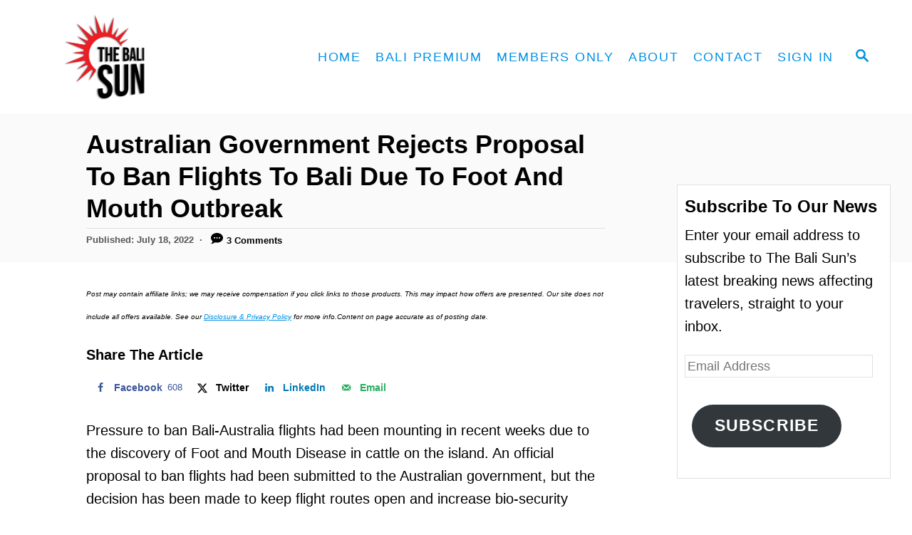

--- FILE ---
content_type: text/html; charset=UTF-8
request_url: https://thebalisun.com/australian-government-rejects-proposal-to-ban-flights-to-bali-due-to-foot-and-mouth-outbreak/
body_size: 26787
content:
<!DOCTYPE html><html lang="en-US">
	<head>
				<meta charset="UTF-8">
		<meta name="viewport" content="width=device-width, initial-scale=1.0">
		<meta http-equiv="X-UA-Compatible" content="ie=edge">
		<meta name='robots' content='index, follow, max-image-preview:large, max-snippet:-1, max-video-preview:-1' />
<!-- Hubbub v.1.36.3 https://morehubbub.com/ -->
<meta property="og:locale" content="en_US" />
<meta property="og:type" content="article" />
<meta property="og:title" content="Australian Government Rejects Proposal To Ban Flights To Bali Due To Foot And Mouth Outbreak" />
<meta property="og:description" content="The Australian government has rejected a proposal to ban travel to Bali as the outbreak of Foot and Mouth Disease on the island continues." />
<meta property="og:url" content="https://thebalisun.com/australian-government-rejects-proposal-to-ban-flights-to-bali-due-to-foot-and-mouth-outbreak/" />
<meta property="og:site_name" content="The Bali Sun" />
<meta property="og:updated_time" content="2022-07-18T21:41:56+00:00" />
<meta property="article:published_time" content="2022-07-18T21:41:55+00:00" />
<meta property="article:modified_time" content="2022-07-18T21:41:56+00:00" />
<meta name="twitter:card" content="summary_large_image" />
<meta name="twitter:title" content="Australian Government Rejects Proposal To Ban Flights To Bali Due To Foot And Mouth Outbreak" />
<meta name="twitter:description" content="The Australian government has rejected a proposal to ban travel to Bali as the outbreak of Foot and Mouth Disease on the island continues." />
<meta class="flipboard-article" content="The Australian government has rejected a proposal to ban travel to Bali as the outbreak of Foot and Mouth Disease on the island continues." />
<meta property="og:image" content="https://thebalisun.com/wp-content/uploads/2022/07/Australian-Government-Rejects-Proposal-To-Ban-Flights-To-Bali-Due-To-Foot-And-Mouth-Outbreak.jpg" />
<meta name="twitter:image" content="https://thebalisun.com/wp-content/uploads/2022/07/Australian-Government-Rejects-Proposal-To-Ban-Flights-To-Bali-Due-To-Foot-And-Mouth-Outbreak.jpg" />
<meta property="og:image:width" content="1200" />
<meta property="og:image:height" content="800" />
<!-- Hubbub v.1.36.3 https://morehubbub.com/ -->

	<!-- This site is optimized with the Yoast SEO plugin v26.8 - https://yoast.com/product/yoast-seo-wordpress/ -->
	<title>Australian Government Rejects Proposal To Ban Flights To Bali Due To Foot And Mouth Outbreak - The Bali Sun</title>
	<meta name="description" content="The Australian government has rejected a proposal to ban travel to Bali as the outbreak of Foot and Mouth Disease on the island continues." />
	<link rel="canonical" href="https://thebalisun.com/australian-government-rejects-proposal-to-ban-flights-to-bali-due-to-foot-and-mouth-outbreak/" />
	<meta name="author" content="The Bali Sun" />
	<meta name="twitter:label1" content="Written by" />
	<meta name="twitter:data1" content="The Bali Sun" />
	<meta name="twitter:label2" content="Est. reading time" />
	<meta name="twitter:data2" content="5 minutes" />
	<script type="application/ld+json" class="yoast-schema-graph">{"@context":"https://schema.org","@graph":[{"@type":"Article","@id":"https://thebalisun.com/australian-government-rejects-proposal-to-ban-flights-to-bali-due-to-foot-and-mouth-outbreak/#article","isPartOf":{"@id":"https://thebalisun.com/australian-government-rejects-proposal-to-ban-flights-to-bali-due-to-foot-and-mouth-outbreak/"},"author":{"name":"The Bali Sun","@id":"https://thebalisun.com/#/schema/person/a1e9a34fb896a03080f7c085edea8385"},"headline":"Australian Government Rejects Proposal To Ban Flights To Bali Due To Foot And Mouth Outbreak","datePublished":"2022-07-18T13:41:55+00:00","dateModified":"2022-07-18T13:41:56+00:00","mainEntityOfPage":{"@id":"https://thebalisun.com/australian-government-rejects-proposal-to-ban-flights-to-bali-due-to-foot-and-mouth-outbreak/"},"wordCount":672,"commentCount":3,"publisher":{"@id":"https://thebalisun.com/#organization"},"image":{"@id":"https://thebalisun.com/australian-government-rejects-proposal-to-ban-flights-to-bali-due-to-foot-and-mouth-outbreak/#primaryimage"},"thumbnailUrl":"https://thebalisun.com/wp-content/uploads/2022/07/Australian-Government-Rejects-Proposal-To-Ban-Flights-To-Bali-Due-To-Foot-And-Mouth-Outbreak.jpg","keywords":["Airport","Foot And Mouth Disease"],"articleSection":["Australian","Bali"],"inLanguage":"en-US","potentialAction":[{"@type":"CommentAction","name":"Comment","target":["https://thebalisun.com/australian-government-rejects-proposal-to-ban-flights-to-bali-due-to-foot-and-mouth-outbreak/#respond"]}]},{"@type":"WebPage","@id":"https://thebalisun.com/australian-government-rejects-proposal-to-ban-flights-to-bali-due-to-foot-and-mouth-outbreak/","url":"https://thebalisun.com/australian-government-rejects-proposal-to-ban-flights-to-bali-due-to-foot-and-mouth-outbreak/","name":"Australian Government Rejects Proposal To Ban Flights To Bali Due To Foot And Mouth Outbreak - The Bali Sun","isPartOf":{"@id":"https://thebalisun.com/#website"},"primaryImageOfPage":{"@id":"https://thebalisun.com/australian-government-rejects-proposal-to-ban-flights-to-bali-due-to-foot-and-mouth-outbreak/#primaryimage"},"image":{"@id":"https://thebalisun.com/australian-government-rejects-proposal-to-ban-flights-to-bali-due-to-foot-and-mouth-outbreak/#primaryimage"},"thumbnailUrl":"https://thebalisun.com/wp-content/uploads/2022/07/Australian-Government-Rejects-Proposal-To-Ban-Flights-To-Bali-Due-To-Foot-And-Mouth-Outbreak.jpg","datePublished":"2022-07-18T13:41:55+00:00","dateModified":"2022-07-18T13:41:56+00:00","description":"The Australian government has rejected a proposal to ban travel to Bali as the outbreak of Foot and Mouth Disease on the island continues.","breadcrumb":{"@id":"https://thebalisun.com/australian-government-rejects-proposal-to-ban-flights-to-bali-due-to-foot-and-mouth-outbreak/#breadcrumb"},"inLanguage":"en-US","potentialAction":[{"@type":"ReadAction","target":["https://thebalisun.com/australian-government-rejects-proposal-to-ban-flights-to-bali-due-to-foot-and-mouth-outbreak/"]}]},{"@type":"ImageObject","inLanguage":"en-US","@id":"https://thebalisun.com/australian-government-rejects-proposal-to-ban-flights-to-bali-due-to-foot-and-mouth-outbreak/#primaryimage","url":"https://thebalisun.com/wp-content/uploads/2022/07/Australian-Government-Rejects-Proposal-To-Ban-Flights-To-Bali-Due-To-Foot-And-Mouth-Outbreak.jpg","contentUrl":"https://thebalisun.com/wp-content/uploads/2022/07/Australian-Government-Rejects-Proposal-To-Ban-Flights-To-Bali-Due-To-Foot-And-Mouth-Outbreak.jpg","width":1200,"height":800,"caption":"Australian Government Rejects Proposal To Ban Flights To Bali Due To Foot And Mouth Outbreak"},{"@type":"BreadcrumbList","@id":"https://thebalisun.com/australian-government-rejects-proposal-to-ban-flights-to-bali-due-to-foot-and-mouth-outbreak/#breadcrumb","itemListElement":[{"@type":"ListItem","position":1,"name":"Home","item":"https://thebalisun.com/"},{"@type":"ListItem","position":2,"name":"Australian Government Rejects Proposal To Ban Flights To Bali Due To Foot And Mouth Outbreak"}]},{"@type":"WebSite","@id":"https://thebalisun.com/#website","url":"https://thebalisun.com/","name":"The Bali Sun","description":"Daily Bali News and Events","publisher":{"@id":"https://thebalisun.com/#organization"},"potentialAction":[{"@type":"SearchAction","target":{"@type":"EntryPoint","urlTemplate":"https://thebalisun.com/?s={search_term_string}"},"query-input":{"@type":"PropertyValueSpecification","valueRequired":true,"valueName":"search_term_string"}}],"inLanguage":"en-US"},{"@type":"Organization","@id":"https://thebalisun.com/#organization","name":"The Bali Sun","url":"https://thebalisun.com/","logo":{"@type":"ImageObject","inLanguage":"en-US","@id":"https://thebalisun.com/#/schema/logo/image/","url":"https://thebalisun.com/wp-content/uploads/2025/11/The-Bali-Sun.png","contentUrl":"https://thebalisun.com/wp-content/uploads/2025/11/The-Bali-Sun.png","width":696,"height":696,"caption":"The Bali Sun"},"image":{"@id":"https://thebalisun.com/#/schema/logo/image/"},"sameAs":["https://www.facebook.com/thebalisun/","https://x.com/thebali_sun","https://www.instagram.com/thebali.sun/"]},{"@type":"Person","@id":"https://thebalisun.com/#/schema/person/a1e9a34fb896a03080f7c085edea8385","name":"The Bali Sun","image":{"@type":"ImageObject","inLanguage":"en-US","@id":"https://thebalisun.com/#/schema/person/image/","url":"https://secure.gravatar.com/avatar/14553a6264b7bb5248500b5e217a52cda2213e238123d73d2bf2db976399493a?s=96&d=mm&r=g","contentUrl":"https://secure.gravatar.com/avatar/14553a6264b7bb5248500b5e217a52cda2213e238123d73d2bf2db976399493a?s=96&d=mm&r=g","caption":"The Bali Sun"},"sameAs":["http://thebalisun.com"],"url":"https://thebalisun.com/author/bali-sun/"}]}</script>
	<!-- / Yoast SEO plugin. -->


<link rel='dns-prefetch' href='//scripts.mediavine.com' />
<link rel='dns-prefetch' href='//www.googletagmanager.com' />
<link rel='dns-prefetch' href='//stats.wp.com' />
<link rel="alternate" type="application/rss+xml" title="The Bali Sun &raquo; Feed" href="https://thebalisun.com/feed/" />
<link rel="alternate" type="application/rss+xml" title="The Bali Sun &raquo; Comments Feed" href="https://thebalisun.com/comments/feed/" />
<link rel="alternate" type="application/rss+xml" title="The Bali Sun &raquo; Australian Government Rejects Proposal To Ban Flights To Bali Due To Foot And Mouth Outbreak Comments Feed" href="https://thebalisun.com/australian-government-rejects-proposal-to-ban-flights-to-bali-due-to-foot-and-mouth-outbreak/feed/" />
<link rel="alternate" title="oEmbed (JSON)" type="application/json+oembed" href="https://thebalisun.com/wp-json/oembed/1.0/embed?url=https%3A%2F%2Fthebalisun.com%2Faustralian-government-rejects-proposal-to-ban-flights-to-bali-due-to-foot-and-mouth-outbreak%2F" />
<link rel="alternate" title="oEmbed (XML)" type="text/xml+oembed" href="https://thebalisun.com/wp-json/oembed/1.0/embed?url=https%3A%2F%2Fthebalisun.com%2Faustralian-government-rejects-proposal-to-ban-flights-to-bali-due-to-foot-and-mouth-outbreak%2F&#038;format=xml" />
<style type="text/css" id="mv-trellis-custom-css">:root{--mv-trellis-color-link:var(--mv-trellis-color-primary);--mv-trellis-font-body:Arial,"Helvetica Neue",Helvetica,sans-serif;--mv-trellis-font-heading:"Trebuchet MS","Lucida Grande","Lucida Sans Unicode","Lucida Sans",Tahoma,sans-serif;--mv-trellis-font-size-ex-sm:0.83375rem;--mv-trellis-font-size-sm:1.09375rem;--mv-trellis-font-size:1.25rem;--mv-trellis-font-size-lg:1.40625rem;--mv-trellis-color-primary:#0090e5;--mv-trellis-max-logo-size:150px;--mv-trellis-gutter-small:5px;--mv-trellis-gutter:10px;--mv-trellis-gutter-double:20px;--mv-trellis-gutter-large:25px;--mv-trellis-color-background-accent:#fafafa;--mv-trellis-h1-font-color:#000000;--mv-trellis-h1-font-size:2.25rem;}</style><style id='wp-img-auto-sizes-contain-inline-css' type='text/css'>
img:is([sizes=auto i],[sizes^="auto," i]){contain-intrinsic-size:3000px 1500px}
/*# sourceURL=wp-img-auto-sizes-contain-inline-css */
</style>
<style id='wp-block-library-inline-css' type='text/css'>
:root{--wp-block-synced-color:#7a00df;--wp-block-synced-color--rgb:122,0,223;--wp-bound-block-color:var(--wp-block-synced-color);--wp-editor-canvas-background:#ddd;--wp-admin-theme-color:#007cba;--wp-admin-theme-color--rgb:0,124,186;--wp-admin-theme-color-darker-10:#006ba1;--wp-admin-theme-color-darker-10--rgb:0,107,160.5;--wp-admin-theme-color-darker-20:#005a87;--wp-admin-theme-color-darker-20--rgb:0,90,135;--wp-admin-border-width-focus:2px}@media (min-resolution:192dpi){:root{--wp-admin-border-width-focus:1.5px}}.wp-element-button{cursor:pointer}:root .has-very-light-gray-background-color{background-color:#eee}:root .has-very-dark-gray-background-color{background-color:#313131}:root .has-very-light-gray-color{color:#eee}:root .has-very-dark-gray-color{color:#313131}:root .has-vivid-green-cyan-to-vivid-cyan-blue-gradient-background{background:linear-gradient(135deg,#00d084,#0693e3)}:root .has-purple-crush-gradient-background{background:linear-gradient(135deg,#34e2e4,#4721fb 50%,#ab1dfe)}:root .has-hazy-dawn-gradient-background{background:linear-gradient(135deg,#faaca8,#dad0ec)}:root .has-subdued-olive-gradient-background{background:linear-gradient(135deg,#fafae1,#67a671)}:root .has-atomic-cream-gradient-background{background:linear-gradient(135deg,#fdd79a,#004a59)}:root .has-nightshade-gradient-background{background:linear-gradient(135deg,#330968,#31cdcf)}:root .has-midnight-gradient-background{background:linear-gradient(135deg,#020381,#2874fc)}:root{--wp--preset--font-size--normal:16px;--wp--preset--font-size--huge:42px}.has-regular-font-size{font-size:1em}.has-larger-font-size{font-size:2.625em}.has-normal-font-size{font-size:var(--wp--preset--font-size--normal)}.has-huge-font-size{font-size:var(--wp--preset--font-size--huge)}.has-text-align-center{text-align:center}.has-text-align-left{text-align:left}.has-text-align-right{text-align:right}.has-fit-text{white-space:nowrap!important}#end-resizable-editor-section{display:none}.aligncenter{clear:both}.items-justified-left{justify-content:flex-start}.items-justified-center{justify-content:center}.items-justified-right{justify-content:flex-end}.items-justified-space-between{justify-content:space-between}.screen-reader-text{border:0;clip-path:inset(50%);height:1px;margin:-1px;overflow:hidden;padding:0;position:absolute;width:1px;word-wrap:normal!important}.screen-reader-text:focus{background-color:#ddd;clip-path:none;color:#444;display:block;font-size:1em;height:auto;left:5px;line-height:normal;padding:15px 23px 14px;text-decoration:none;top:5px;width:auto;z-index:100000}html :where(.has-border-color){border-style:solid}html :where([style*=border-top-color]){border-top-style:solid}html :where([style*=border-right-color]){border-right-style:solid}html :where([style*=border-bottom-color]){border-bottom-style:solid}html :where([style*=border-left-color]){border-left-style:solid}html :where([style*=border-width]){border-style:solid}html :where([style*=border-top-width]){border-top-style:solid}html :where([style*=border-right-width]){border-right-style:solid}html :where([style*=border-bottom-width]){border-bottom-style:solid}html :where([style*=border-left-width]){border-left-style:solid}html :where(img[class*=wp-image-]){height:auto;max-width:100%}:where(figure){margin:0 0 1em}html :where(.is-position-sticky){--wp-admin--admin-bar--position-offset:var(--wp-admin--admin-bar--height,0px)}@media screen and (max-width:600px){html :where(.is-position-sticky){--wp-admin--admin-bar--position-offset:0px}}

/*# sourceURL=wp-block-library-inline-css */
</style><style id='wp-block-heading-inline-css' type='text/css'>
h1:where(.wp-block-heading).has-background,h2:where(.wp-block-heading).has-background,h3:where(.wp-block-heading).has-background,h4:where(.wp-block-heading).has-background,h5:where(.wp-block-heading).has-background,h6:where(.wp-block-heading).has-background{padding:1.25em 2.375em}h1.has-text-align-left[style*=writing-mode]:where([style*=vertical-lr]),h1.has-text-align-right[style*=writing-mode]:where([style*=vertical-rl]),h2.has-text-align-left[style*=writing-mode]:where([style*=vertical-lr]),h2.has-text-align-right[style*=writing-mode]:where([style*=vertical-rl]),h3.has-text-align-left[style*=writing-mode]:where([style*=vertical-lr]),h3.has-text-align-right[style*=writing-mode]:where([style*=vertical-rl]),h4.has-text-align-left[style*=writing-mode]:where([style*=vertical-lr]),h4.has-text-align-right[style*=writing-mode]:where([style*=vertical-rl]),h5.has-text-align-left[style*=writing-mode]:where([style*=vertical-lr]),h5.has-text-align-right[style*=writing-mode]:where([style*=vertical-rl]),h6.has-text-align-left[style*=writing-mode]:where([style*=vertical-lr]),h6.has-text-align-right[style*=writing-mode]:where([style*=vertical-rl]){rotate:180deg}
/*# sourceURL=https://thebalisun.com/wp-includes/blocks/heading/style.min.css */
</style>
<style id='wp-block-image-inline-css' type='text/css'>
.wp-block-image>a,.wp-block-image>figure>a{display:inline-block}.wp-block-image img{box-sizing:border-box;height:auto;max-width:100%;vertical-align:bottom}@media not (prefers-reduced-motion){.wp-block-image img.hide{visibility:hidden}.wp-block-image img.show{animation:show-content-image .4s}}.wp-block-image[style*=border-radius] img,.wp-block-image[style*=border-radius]>a{border-radius:inherit}.wp-block-image.has-custom-border img{box-sizing:border-box}.wp-block-image.aligncenter{text-align:center}.wp-block-image.alignfull>a,.wp-block-image.alignwide>a{width:100%}.wp-block-image.alignfull img,.wp-block-image.alignwide img{height:auto;width:100%}.wp-block-image .aligncenter,.wp-block-image .alignleft,.wp-block-image .alignright,.wp-block-image.aligncenter,.wp-block-image.alignleft,.wp-block-image.alignright{display:table}.wp-block-image .aligncenter>figcaption,.wp-block-image .alignleft>figcaption,.wp-block-image .alignright>figcaption,.wp-block-image.aligncenter>figcaption,.wp-block-image.alignleft>figcaption,.wp-block-image.alignright>figcaption{caption-side:bottom;display:table-caption}.wp-block-image .alignleft{float:left;margin:.5em 1em .5em 0}.wp-block-image .alignright{float:right;margin:.5em 0 .5em 1em}.wp-block-image .aligncenter{margin-left:auto;margin-right:auto}.wp-block-image :where(figcaption){margin-bottom:1em;margin-top:.5em}.wp-block-image.is-style-circle-mask img{border-radius:9999px}@supports ((-webkit-mask-image:none) or (mask-image:none)) or (-webkit-mask-image:none){.wp-block-image.is-style-circle-mask img{border-radius:0;-webkit-mask-image:url('data:image/svg+xml;utf8,<svg viewBox="0 0 100 100" xmlns="http://www.w3.org/2000/svg"><circle cx="50" cy="50" r="50"/></svg>');mask-image:url('data:image/svg+xml;utf8,<svg viewBox="0 0 100 100" xmlns="http://www.w3.org/2000/svg"><circle cx="50" cy="50" r="50"/></svg>');mask-mode:alpha;-webkit-mask-position:center;mask-position:center;-webkit-mask-repeat:no-repeat;mask-repeat:no-repeat;-webkit-mask-size:contain;mask-size:contain}}:root :where(.wp-block-image.is-style-rounded img,.wp-block-image .is-style-rounded img){border-radius:9999px}.wp-block-image figure{margin:0}.wp-lightbox-container{display:flex;flex-direction:column;position:relative}.wp-lightbox-container img{cursor:zoom-in}.wp-lightbox-container img:hover+button{opacity:1}.wp-lightbox-container button{align-items:center;backdrop-filter:blur(16px) saturate(180%);background-color:#5a5a5a40;border:none;border-radius:4px;cursor:zoom-in;display:flex;height:20px;justify-content:center;opacity:0;padding:0;position:absolute;right:16px;text-align:center;top:16px;width:20px;z-index:100}@media not (prefers-reduced-motion){.wp-lightbox-container button{transition:opacity .2s ease}}.wp-lightbox-container button:focus-visible{outline:3px auto #5a5a5a40;outline:3px auto -webkit-focus-ring-color;outline-offset:3px}.wp-lightbox-container button:hover{cursor:pointer;opacity:1}.wp-lightbox-container button:focus{opacity:1}.wp-lightbox-container button:focus,.wp-lightbox-container button:hover,.wp-lightbox-container button:not(:hover):not(:active):not(.has-background){background-color:#5a5a5a40;border:none}.wp-lightbox-overlay{box-sizing:border-box;cursor:zoom-out;height:100vh;left:0;overflow:hidden;position:fixed;top:0;visibility:hidden;width:100%;z-index:100000}.wp-lightbox-overlay .close-button{align-items:center;cursor:pointer;display:flex;justify-content:center;min-height:40px;min-width:40px;padding:0;position:absolute;right:calc(env(safe-area-inset-right) + 16px);top:calc(env(safe-area-inset-top) + 16px);z-index:5000000}.wp-lightbox-overlay .close-button:focus,.wp-lightbox-overlay .close-button:hover,.wp-lightbox-overlay .close-button:not(:hover):not(:active):not(.has-background){background:none;border:none}.wp-lightbox-overlay .lightbox-image-container{height:var(--wp--lightbox-container-height);left:50%;overflow:hidden;position:absolute;top:50%;transform:translate(-50%,-50%);transform-origin:top left;width:var(--wp--lightbox-container-width);z-index:9999999999}.wp-lightbox-overlay .wp-block-image{align-items:center;box-sizing:border-box;display:flex;height:100%;justify-content:center;margin:0;position:relative;transform-origin:0 0;width:100%;z-index:3000000}.wp-lightbox-overlay .wp-block-image img{height:var(--wp--lightbox-image-height);min-height:var(--wp--lightbox-image-height);min-width:var(--wp--lightbox-image-width);width:var(--wp--lightbox-image-width)}.wp-lightbox-overlay .wp-block-image figcaption{display:none}.wp-lightbox-overlay button{background:none;border:none}.wp-lightbox-overlay .scrim{background-color:#fff;height:100%;opacity:.9;position:absolute;width:100%;z-index:2000000}.wp-lightbox-overlay.active{visibility:visible}@media not (prefers-reduced-motion){.wp-lightbox-overlay.active{animation:turn-on-visibility .25s both}.wp-lightbox-overlay.active img{animation:turn-on-visibility .35s both}.wp-lightbox-overlay.show-closing-animation:not(.active){animation:turn-off-visibility .35s both}.wp-lightbox-overlay.show-closing-animation:not(.active) img{animation:turn-off-visibility .25s both}.wp-lightbox-overlay.zoom.active{animation:none;opacity:1;visibility:visible}.wp-lightbox-overlay.zoom.active .lightbox-image-container{animation:lightbox-zoom-in .4s}.wp-lightbox-overlay.zoom.active .lightbox-image-container img{animation:none}.wp-lightbox-overlay.zoom.active .scrim{animation:turn-on-visibility .4s forwards}.wp-lightbox-overlay.zoom.show-closing-animation:not(.active){animation:none}.wp-lightbox-overlay.zoom.show-closing-animation:not(.active) .lightbox-image-container{animation:lightbox-zoom-out .4s}.wp-lightbox-overlay.zoom.show-closing-animation:not(.active) .lightbox-image-container img{animation:none}.wp-lightbox-overlay.zoom.show-closing-animation:not(.active) .scrim{animation:turn-off-visibility .4s forwards}}@keyframes show-content-image{0%{visibility:hidden}99%{visibility:hidden}to{visibility:visible}}@keyframes turn-on-visibility{0%{opacity:0}to{opacity:1}}@keyframes turn-off-visibility{0%{opacity:1;visibility:visible}99%{opacity:0;visibility:visible}to{opacity:0;visibility:hidden}}@keyframes lightbox-zoom-in{0%{transform:translate(calc((-100vw + var(--wp--lightbox-scrollbar-width))/2 + var(--wp--lightbox-initial-left-position)),calc(-50vh + var(--wp--lightbox-initial-top-position))) scale(var(--wp--lightbox-scale))}to{transform:translate(-50%,-50%) scale(1)}}@keyframes lightbox-zoom-out{0%{transform:translate(-50%,-50%) scale(1);visibility:visible}99%{visibility:visible}to{transform:translate(calc((-100vw + var(--wp--lightbox-scrollbar-width))/2 + var(--wp--lightbox-initial-left-position)),calc(-50vh + var(--wp--lightbox-initial-top-position))) scale(var(--wp--lightbox-scale));visibility:hidden}}
/*# sourceURL=https://thebalisun.com/wp-includes/blocks/image/style.min.css */
</style>
<style id='wp-block-group-inline-css' type='text/css'>
.wp-block-group{box-sizing:border-box}:where(.wp-block-group.wp-block-group-is-layout-constrained){position:relative}
/*# sourceURL=https://thebalisun.com/wp-includes/blocks/group/style.min.css */
</style>
<style id='wp-block-paragraph-inline-css' type='text/css'>
.is-small-text{font-size:.875em}.is-regular-text{font-size:1em}.is-large-text{font-size:2.25em}.is-larger-text{font-size:3em}.has-drop-cap:not(:focus):first-letter{float:left;font-size:8.4em;font-style:normal;font-weight:100;line-height:.68;margin:.05em .1em 0 0;text-transform:uppercase}body.rtl .has-drop-cap:not(:focus):first-letter{float:none;margin-left:.1em}p.has-drop-cap.has-background{overflow:hidden}:root :where(p.has-background){padding:1.25em 2.375em}:where(p.has-text-color:not(.has-link-color)) a{color:inherit}p.has-text-align-left[style*="writing-mode:vertical-lr"],p.has-text-align-right[style*="writing-mode:vertical-rl"]{rotate:180deg}
/*# sourceURL=https://thebalisun.com/wp-includes/blocks/paragraph/style.min.css */
</style>
<style id='wp-block-separator-inline-css' type='text/css'>
@charset "UTF-8";.wp-block-separator{border:none;border-top:2px solid}:root :where(.wp-block-separator.is-style-dots){height:auto;line-height:1;text-align:center}:root :where(.wp-block-separator.is-style-dots):before{color:currentColor;content:"···";font-family:serif;font-size:1.5em;letter-spacing:2em;padding-left:2em}.wp-block-separator.is-style-dots{background:none!important;border:none!important}
/*# sourceURL=https://thebalisun.com/wp-includes/blocks/separator/style.min.css */
</style>
<style id='wp-block-spacer-inline-css' type='text/css'>
.wp-block-spacer{clear:both}
/*# sourceURL=https://thebalisun.com/wp-includes/blocks/spacer/style.min.css */
</style>
<style id='global-styles-inline-css' type='text/css'>
:root{--wp--preset--aspect-ratio--square: 1;--wp--preset--aspect-ratio--4-3: 4/3;--wp--preset--aspect-ratio--3-4: 3/4;--wp--preset--aspect-ratio--3-2: 3/2;--wp--preset--aspect-ratio--2-3: 2/3;--wp--preset--aspect-ratio--16-9: 16/9;--wp--preset--aspect-ratio--9-16: 9/16;--wp--preset--color--black: #000000;--wp--preset--color--cyan-bluish-gray: #abb8c3;--wp--preset--color--white: #ffffff;--wp--preset--color--pale-pink: #f78da7;--wp--preset--color--vivid-red: #cf2e2e;--wp--preset--color--luminous-vivid-orange: #ff6900;--wp--preset--color--luminous-vivid-amber: #fcb900;--wp--preset--color--light-green-cyan: #7bdcb5;--wp--preset--color--vivid-green-cyan: #00d084;--wp--preset--color--pale-cyan-blue: #8ed1fc;--wp--preset--color--vivid-cyan-blue: #0693e3;--wp--preset--color--vivid-purple: #9b51e0;--wp--preset--gradient--vivid-cyan-blue-to-vivid-purple: linear-gradient(135deg,rgb(6,147,227) 0%,rgb(155,81,224) 100%);--wp--preset--gradient--light-green-cyan-to-vivid-green-cyan: linear-gradient(135deg,rgb(122,220,180) 0%,rgb(0,208,130) 100%);--wp--preset--gradient--luminous-vivid-amber-to-luminous-vivid-orange: linear-gradient(135deg,rgb(252,185,0) 0%,rgb(255,105,0) 100%);--wp--preset--gradient--luminous-vivid-orange-to-vivid-red: linear-gradient(135deg,rgb(255,105,0) 0%,rgb(207,46,46) 100%);--wp--preset--gradient--very-light-gray-to-cyan-bluish-gray: linear-gradient(135deg,rgb(238,238,238) 0%,rgb(169,184,195) 100%);--wp--preset--gradient--cool-to-warm-spectrum: linear-gradient(135deg,rgb(74,234,220) 0%,rgb(151,120,209) 20%,rgb(207,42,186) 40%,rgb(238,44,130) 60%,rgb(251,105,98) 80%,rgb(254,248,76) 100%);--wp--preset--gradient--blush-light-purple: linear-gradient(135deg,rgb(255,206,236) 0%,rgb(152,150,240) 100%);--wp--preset--gradient--blush-bordeaux: linear-gradient(135deg,rgb(254,205,165) 0%,rgb(254,45,45) 50%,rgb(107,0,62) 100%);--wp--preset--gradient--luminous-dusk: linear-gradient(135deg,rgb(255,203,112) 0%,rgb(199,81,192) 50%,rgb(65,88,208) 100%);--wp--preset--gradient--pale-ocean: linear-gradient(135deg,rgb(255,245,203) 0%,rgb(182,227,212) 50%,rgb(51,167,181) 100%);--wp--preset--gradient--electric-grass: linear-gradient(135deg,rgb(202,248,128) 0%,rgb(113,206,126) 100%);--wp--preset--gradient--midnight: linear-gradient(135deg,rgb(2,3,129) 0%,rgb(40,116,252) 100%);--wp--preset--font-size--small: 13px;--wp--preset--font-size--medium: 20px;--wp--preset--font-size--large: 36px;--wp--preset--font-size--x-large: 42px;--wp--preset--spacing--20: 0.44rem;--wp--preset--spacing--30: 0.67rem;--wp--preset--spacing--40: 1rem;--wp--preset--spacing--50: 1.5rem;--wp--preset--spacing--60: 2.25rem;--wp--preset--spacing--70: 3.38rem;--wp--preset--spacing--80: 5.06rem;--wp--preset--shadow--natural: 6px 6px 9px rgba(0, 0, 0, 0.2);--wp--preset--shadow--deep: 12px 12px 50px rgba(0, 0, 0, 0.4);--wp--preset--shadow--sharp: 6px 6px 0px rgba(0, 0, 0, 0.2);--wp--preset--shadow--outlined: 6px 6px 0px -3px rgb(255, 255, 255), 6px 6px rgb(0, 0, 0);--wp--preset--shadow--crisp: 6px 6px 0px rgb(0, 0, 0);}:where(.is-layout-flex){gap: 0.5em;}:where(.is-layout-grid){gap: 0.5em;}body .is-layout-flex{display: flex;}.is-layout-flex{flex-wrap: wrap;align-items: center;}.is-layout-flex > :is(*, div){margin: 0;}body .is-layout-grid{display: grid;}.is-layout-grid > :is(*, div){margin: 0;}:where(.wp-block-columns.is-layout-flex){gap: 2em;}:where(.wp-block-columns.is-layout-grid){gap: 2em;}:where(.wp-block-post-template.is-layout-flex){gap: 1.25em;}:where(.wp-block-post-template.is-layout-grid){gap: 1.25em;}.has-black-color{color: var(--wp--preset--color--black) !important;}.has-cyan-bluish-gray-color{color: var(--wp--preset--color--cyan-bluish-gray) !important;}.has-white-color{color: var(--wp--preset--color--white) !important;}.has-pale-pink-color{color: var(--wp--preset--color--pale-pink) !important;}.has-vivid-red-color{color: var(--wp--preset--color--vivid-red) !important;}.has-luminous-vivid-orange-color{color: var(--wp--preset--color--luminous-vivid-orange) !important;}.has-luminous-vivid-amber-color{color: var(--wp--preset--color--luminous-vivid-amber) !important;}.has-light-green-cyan-color{color: var(--wp--preset--color--light-green-cyan) !important;}.has-vivid-green-cyan-color{color: var(--wp--preset--color--vivid-green-cyan) !important;}.has-pale-cyan-blue-color{color: var(--wp--preset--color--pale-cyan-blue) !important;}.has-vivid-cyan-blue-color{color: var(--wp--preset--color--vivid-cyan-blue) !important;}.has-vivid-purple-color{color: var(--wp--preset--color--vivid-purple) !important;}.has-black-background-color{background-color: var(--wp--preset--color--black) !important;}.has-cyan-bluish-gray-background-color{background-color: var(--wp--preset--color--cyan-bluish-gray) !important;}.has-white-background-color{background-color: var(--wp--preset--color--white) !important;}.has-pale-pink-background-color{background-color: var(--wp--preset--color--pale-pink) !important;}.has-vivid-red-background-color{background-color: var(--wp--preset--color--vivid-red) !important;}.has-luminous-vivid-orange-background-color{background-color: var(--wp--preset--color--luminous-vivid-orange) !important;}.has-luminous-vivid-amber-background-color{background-color: var(--wp--preset--color--luminous-vivid-amber) !important;}.has-light-green-cyan-background-color{background-color: var(--wp--preset--color--light-green-cyan) !important;}.has-vivid-green-cyan-background-color{background-color: var(--wp--preset--color--vivid-green-cyan) !important;}.has-pale-cyan-blue-background-color{background-color: var(--wp--preset--color--pale-cyan-blue) !important;}.has-vivid-cyan-blue-background-color{background-color: var(--wp--preset--color--vivid-cyan-blue) !important;}.has-vivid-purple-background-color{background-color: var(--wp--preset--color--vivid-purple) !important;}.has-black-border-color{border-color: var(--wp--preset--color--black) !important;}.has-cyan-bluish-gray-border-color{border-color: var(--wp--preset--color--cyan-bluish-gray) !important;}.has-white-border-color{border-color: var(--wp--preset--color--white) !important;}.has-pale-pink-border-color{border-color: var(--wp--preset--color--pale-pink) !important;}.has-vivid-red-border-color{border-color: var(--wp--preset--color--vivid-red) !important;}.has-luminous-vivid-orange-border-color{border-color: var(--wp--preset--color--luminous-vivid-orange) !important;}.has-luminous-vivid-amber-border-color{border-color: var(--wp--preset--color--luminous-vivid-amber) !important;}.has-light-green-cyan-border-color{border-color: var(--wp--preset--color--light-green-cyan) !important;}.has-vivid-green-cyan-border-color{border-color: var(--wp--preset--color--vivid-green-cyan) !important;}.has-pale-cyan-blue-border-color{border-color: var(--wp--preset--color--pale-cyan-blue) !important;}.has-vivid-cyan-blue-border-color{border-color: var(--wp--preset--color--vivid-cyan-blue) !important;}.has-vivid-purple-border-color{border-color: var(--wp--preset--color--vivid-purple) !important;}.has-vivid-cyan-blue-to-vivid-purple-gradient-background{background: var(--wp--preset--gradient--vivid-cyan-blue-to-vivid-purple) !important;}.has-light-green-cyan-to-vivid-green-cyan-gradient-background{background: var(--wp--preset--gradient--light-green-cyan-to-vivid-green-cyan) !important;}.has-luminous-vivid-amber-to-luminous-vivid-orange-gradient-background{background: var(--wp--preset--gradient--luminous-vivid-amber-to-luminous-vivid-orange) !important;}.has-luminous-vivid-orange-to-vivid-red-gradient-background{background: var(--wp--preset--gradient--luminous-vivid-orange-to-vivid-red) !important;}.has-very-light-gray-to-cyan-bluish-gray-gradient-background{background: var(--wp--preset--gradient--very-light-gray-to-cyan-bluish-gray) !important;}.has-cool-to-warm-spectrum-gradient-background{background: var(--wp--preset--gradient--cool-to-warm-spectrum) !important;}.has-blush-light-purple-gradient-background{background: var(--wp--preset--gradient--blush-light-purple) !important;}.has-blush-bordeaux-gradient-background{background: var(--wp--preset--gradient--blush-bordeaux) !important;}.has-luminous-dusk-gradient-background{background: var(--wp--preset--gradient--luminous-dusk) !important;}.has-pale-ocean-gradient-background{background: var(--wp--preset--gradient--pale-ocean) !important;}.has-electric-grass-gradient-background{background: var(--wp--preset--gradient--electric-grass) !important;}.has-midnight-gradient-background{background: var(--wp--preset--gradient--midnight) !important;}.has-small-font-size{font-size: var(--wp--preset--font-size--small) !important;}.has-medium-font-size{font-size: var(--wp--preset--font-size--medium) !important;}.has-large-font-size{font-size: var(--wp--preset--font-size--large) !important;}.has-x-large-font-size{font-size: var(--wp--preset--font-size--x-large) !important;}
/*# sourceURL=global-styles-inline-css */
</style>
<style id='core-block-supports-inline-css' type='text/css'>
.wp-container-core-group-is-layout-bcfe9290 > :where(:not(.alignleft):not(.alignright):not(.alignfull)){max-width:480px;margin-left:auto !important;margin-right:auto !important;}.wp-container-core-group-is-layout-bcfe9290 > .alignwide{max-width:480px;}.wp-container-core-group-is-layout-bcfe9290 .alignfull{max-width:none;}
/*# sourceURL=core-block-supports-inline-css */
</style>

<style id='classic-theme-styles-inline-css' type='text/css'>
/*! This file is auto-generated */
.wp-block-button__link{color:#fff;background-color:#32373c;border-radius:9999px;box-shadow:none;text-decoration:none;padding:calc(.667em + 2px) calc(1.333em + 2px);font-size:1.125em}.wp-block-file__button{background:#32373c;color:#fff;text-decoration:none}
/*# sourceURL=/wp-includes/css/classic-themes.min.css */
</style>
<link rel='stylesheet' id='dpsp-frontend-style-pro-css' href='https://thebalisun.com/wp-content/plugins/social-pug/assets/dist/style-frontend-pro.css?ver=1.36.3' type='text/css' media='all' />
<style id='dpsp-frontend-style-pro-inline-css' type='text/css'>

				@media screen and ( max-width : 720px ) {
					.dpsp-content-wrapper.dpsp-hide-on-mobile,
					.dpsp-share-text.dpsp-hide-on-mobile {
						display: none;
					}
					.dpsp-has-spacing .dpsp-networks-btns-wrapper li {
						margin:0 2% 10px 0;
					}
					.dpsp-network-btn.dpsp-has-label:not(.dpsp-has-count) {
						max-height: 40px;
						padding: 0;
						justify-content: center;
					}
					.dpsp-content-wrapper.dpsp-size-small .dpsp-network-btn.dpsp-has-label:not(.dpsp-has-count){
						max-height: 32px;
					}
					.dpsp-content-wrapper.dpsp-size-large .dpsp-network-btn.dpsp-has-label:not(.dpsp-has-count){
						max-height: 46px;
					}
				}
			
			@media screen and ( max-width : 720px ) {
				aside#dpsp-floating-sidebar.dpsp-hide-on-mobile.opened {
					display: none;
				}
			}
			
@media only screen and (min-width: 721px) and (max-width: 1350px) {.has-grow-sidebar .content > .wrapper,.has-grow-sidebar .footer > .wrapper {margin-left:60px;}.has-grow-sidebar .wrapper-content{padding-left:10px;padding-right:10px;}}@media only screen and (max-width:1184px) {.has-grow-sidebar .widget-container.mv_trellis_mobile_hide{display:none;}.has-grow-sidebar .wrapper-content{display:block;}}
/*# sourceURL=dpsp-frontend-style-pro-inline-css */
</style>
<link rel='stylesheet' id='jetpack-subscriptions-css' href='https://thebalisun.com/wp-content/plugins/jetpack/_inc/build/subscriptions/subscriptions.min.css?ver=15.4' type='text/css' media='all' />
<style id='kadence-blocks-global-variables-inline-css' type='text/css'>
:root {--global-kb-font-size-sm:clamp(0.8rem, 0.73rem + 0.217vw, 0.9rem);--global-kb-font-size-md:clamp(1.1rem, 0.995rem + 0.326vw, 1.25rem);--global-kb-font-size-lg:clamp(1.75rem, 1.576rem + 0.543vw, 2rem);--global-kb-font-size-xl:clamp(2.25rem, 1.728rem + 1.63vw, 3rem);--global-kb-font-size-xxl:clamp(2.5rem, 1.456rem + 3.26vw, 4rem);--global-kb-font-size-xxxl:clamp(2.75rem, 0.489rem + 7.065vw, 6rem);}:root {--global-palette1: #3182CE;--global-palette2: #2B6CB0;--global-palette3: #1A202C;--global-palette4: #2D3748;--global-palette5: #4A5568;--global-palette6: #718096;--global-palette7: #EDF2F7;--global-palette8: #F7FAFC;--global-palette9: #ffffff;}
/*# sourceURL=kadence-blocks-global-variables-inline-css */
</style>
<link rel='stylesheet' id='mv-trellis-css' href='https://thebalisun.com/wp-content/themes/mediavine-trellis/assets/dist/main.0.18.1.css?ver=0.18.1' type='text/css' media='all' />
				<script id="mv-trellis-localModel" data-cfasync="false">
					window.$adManagementConfig = window.$adManagementConfig || {};
					window.$adManagementConfig.web = window.$adManagementConfig.web || {};
					window.$adManagementConfig.web.localModel = {"optimize_mobile_pagespeed":true,"optimize_desktop_pagespeed":true,"content_selector":".mvt-content","footer_selector":"footer.footer","content_selector_mobile":".mvt-content","comments_selector":"","sidebar_atf_selector":".sidebar-primary .widget-container:nth-last-child(3)","sidebar_atf_position":"afterend","sidebar_btf_selector":".mv-sticky-slot","sidebar_btf_position":"beforeend","content_stop_selector":"","sidebar_btf_stop_selector":"footer.footer","custom_css":"","ad_box":true,"sidebar_minimum_width":"1184","native_html_templates":{"feed":"<aside class=\"mv-trellis-native-ad-feed\"><div class=\"native-ad-image\" style=\"min-height:240px;min-width:320px;\"><div style=\"display: none;\" data-native-size=\"[300, 250]\" data-native-type=\"video\"><\/div><div style=\"width:320px;height:240px;\" data-native-size=\"[320,240]\" data-native-type=\"image\"><\/div><\/div><div class=\"native-content\"><img class=\"native-icon\" data-native-type=\"icon\" style=\"max-height: 50px; width: auto;\"><h2 data-native-len=\"80\" data-native-d-len=\"120\" data-native-type=\"title\"><\/h2><div data-native-len=\"140\" data-native-d-len=\"340\" data-native-type=\"body\"><\/div><div class=\"cta-container\"><div data-native-type=\"sponsoredBy\"><\/div><a rel=\"nonopener sponsor\" data-native-type=\"clickUrl\" class=\"button article-read-more\"><span data-native-type=\"cta\"><\/span><\/a><\/div><\/div><\/aside>","content":"<aside class=\"mv-trellis-native-ad-content\"><div class=\"native-ad-image\"><div style=\"display: none;\" data-native-size=\"[300, 250]\" data-native-type=\"video\"><\/div><div data-native-size=\"[300,300]\" data-native-type=\"image\"><\/div><\/div><div class=\"native-content\"><img class=\"native-icon\" data-native-type=\"icon\" style=\"max-height: 50px; width: auto;\"><h2 data-native-len=\"80\" data-native-d-len=\"120\" data-native-type=\"title\"><\/h2><div data-native-len=\"140\" data-native-d-len=\"340\" data-native-type=\"body\"><\/div><div class=\"cta-container\"><div data-native-type=\"sponsoredBy\"><\/div><a data-native-type=\"clickUrl\" class=\"button article-read-more\"><span data-native-type=\"cta\"><\/span><\/a><\/div><\/div><\/aside>","sidebar":"<aside class=\"mv-trellis-native-ad-sidebar\"><div class=\"native-ad-image\"><div style=\"display: none;\" data-native-size=\"[300, 250]\" data-native-type=\"video\"><\/div><div data-native-size=\"[300,300]\" data-native-type=\"image\"><\/div><\/div><img class=\"native-icon\" data-native-type=\"icon\" style=\"max-height: 50px; width: auto;\"><h3 data-native-len=\"80\"><a rel=\"nonopener sponsor\" data-native-type=\"title\"><\/a><\/h3><div data-native-len=\"140\" data-native-d-len=\"340\" data-native-type=\"body\"><\/div><div data-native-type=\"sponsoredBy\"><\/div><a data-native-type=\"clickUrl\" class=\"button article-read-more\"><span data-native-type=\"cta\"><\/span><\/a><\/aside>","sticky_sidebar":"<aside class=\"mv-trellis-native-ad-sticky-sidebar\"><div class=\"native-ad-image\"><div style=\"display: none;\" data-native-size=\"[300, 250]\" data-native-type=\"video\"><\/div><div data-native-size=\"[300,300]\" data-native-type=\"image\"><\/div><\/div><img class=\"native-icon\" data-native-type=\"icon\" style=\"max-height: 50px; width: auto;\"><h3 data-native-len=\"80\" data-native-type=\"title\"><\/h3><div data-native-len=\"140\" data-native-d-len=\"340\" data-native-type=\"body\"><\/div><div data-native-type=\"sponsoredBy\"><\/div><a data-native-type=\"clickUrl\" class=\"button article-read-more\"><span data-native-type=\"cta\"><\/span><\/a><\/aside>","adhesion":"<aside class=\"mv-trellis-native-ad-adhesion\"><div data-native-size=\"[100,100]\" data-native-type=\"image\"><\/div><div class=\"native-content\"><img class=\"native-icon\" data-native-type=\"icon\" style=\"max-height: 50px; width: auto;\"><div data-native-type=\"sponsoredBy\"><\/div><h6 data-native-len=\"80\" data-native-d-len=\"120\" data-native-type=\"title\"><\/h6><\/div><div class=\"cta-container\"><a class=\"button article-read-more\" data-native-type=\"clickUrl\"><span data-native-type=\"cta\"><\/span><\/a><\/div><\/aside>"}};
				</script>
			<script type="text/javascript" async="async" fetchpriority="high" data-noptimize="1" data-cfasync="false" src="https://scripts.mediavine.com/tags/the-bali-sun.js?ver=6.9" id="mv-script-wrapper-js"></script>
<script type="text/javascript" id="ga/js-js" class="mv-trellis-script" src="https://www.googletagmanager.com/gtag/js?id=UA-155849492-1" defer data-noptimize data-handle="ga/js"></script>
<script type="text/javascript" id="mv-trellis-images/intersection-observer-js" class="mv-trellis-script" src="https://thebalisun.com/wp-content/plugins/mediavine-trellis-images/assets/dist/IO.0.7.1.js?ver=0.7.1" defer data-noptimize data-handle="mv-trellis-images/intersection-observer"></script>
<script type="text/javascript" id="mv-trellis-images/webp-check-js" class="mv-trellis-script" src="https://thebalisun.com/wp-content/mvt-js/1/6a76c27036f54bb48ed9bc3294c5d172.min.js" defer data-noptimize data-handle="mv-trellis-images/webp-check"></script>
<link rel="https://api.w.org/" href="https://thebalisun.com/wp-json/" /><link rel="alternate" title="JSON" type="application/json" href="https://thebalisun.com/wp-json/wp/v2/posts/27285" /><link rel="EditURI" type="application/rsd+xml" title="RSD" href="https://thebalisun.com/xmlrpc.php?rsd" />
<meta name="generator" content="WordPress 6.9" />
<link rel='shortlink' href='https://thebalisun.com/?p=27285' />
<script type="text/javascript">
  (function(c) {
    var script = document.createElement("script");
    script.src = "https://js.memberful.com/embed.js";
    script.onload = function() { Memberful.setup(c) };
    document.head.appendChild(script);
  })({
    site: ["https:\/\/thebalisun.memberful.com"]  });
</script>
		<script type="text/javascript">
			var _statcounter = _statcounter || [];
			_statcounter.push({"tags": {"author": "Bali Sun"}});
		</script>
		<meta name="hubbub-info" description="Hubbub 1.36.3">	<style>img#wpstats{display:none}</style>
		<style type="text/css" id="mv-trellis-native-ads-css">:root{--mv-trellis-color-native-ad-background: var(--mv-trellis-color-background-accent,#fafafa);}[class*="mv-trellis-native-ad"]{display:flex;flex-direction:column;text-align:center;align-items:center;padding:10px;margin:15px 0;border-top:1px solid #eee;border-bottom:1px solid #eee;background-color:var(--mv-trellis-color-native-ad-background,#fafafa)}[class*="mv-trellis-native-ad"] [data-native-type="image"]{background-repeat:no-repeat;background-size:cover;background-position:center center;}[class*="mv-trellis-native-ad"] [data-native-type="sponsoredBy"]{font-size:0.875rem;text-decoration:none;transition:color .3s ease-in-out,background-color .3s ease-in-out;}[class*="mv-trellis-native-ad"] [data-native-type="title"]{line-height:1;margin:10px 0;max-width:100%;text-decoration:none;transition:color .3s ease-in-out,background-color .3s ease-in-out;}[class*="mv-trellis-native-ad"] [data-native-type="title"],[class*="mv-trellis-native-ad"] [data-native-type="sponsoredBy"]{color:var(--mv-trellis-color-link)}[class*="mv-trellis-native-ad"] [data-native-type="title"]:hover,[class*="mv-trellis-native-ad"] [data-native-type="sponsoredBy"]:hover{color:var(--mv-trellis-color-link-hover)}[class*="mv-trellis-native-ad"] [data-native-type="body"]{max-width:100%;}[class*="mv-trellis-native-ad"] .article-read-more{display:inline-block;font-size:0.875rem;line-height:1.25;margin-left:0px;margin-top:10px;padding:10px 20px;text-align:right;text-decoration:none;text-transform:uppercase;}@media only screen and (min-width:600px){.mv-trellis-native-ad-feed,.mv-trellis-native-ad-content{flex-direction:row;padding:0;text-align:left;}.mv-trellis-native-ad-feed .native-content,.mv-trellis-native-ad-content{padding:10px}}.mv-trellis-native-ad-feed [data-native-type="image"]{max-width:100%;height:auto;}.mv-trellis-native-ad-feed .cta-container,.mv-trellis-native-ad-content .cta-container{display:flex;flex-direction:column;align-items:center;}@media only screen and (min-width:600px){.mv-trellis-native-ad-feed .cta-container,.mv-trellis-native-ad-content .cta-container{flex-direction:row;align-items: flex-end;justify-content:space-between;}}@media only screen and (min-width:600px){.mv-trellis-native-ad-content{padding:0;}.mv-trellis-native-ad-content .native-content{max-width:calc(100% - 300px);padding:15px;}}.mv-trellis-native-ad-content [data-native-type="image"]{height:300px;max-width:100%;width:300px;}.mv-trellis-native-ad-sticky-sidebar,.mv-trellis-native-ad-sidebar{font-size:var(--mv-trellis-font-size-sm,0.875rem);margin:20px 0;max-width:300px;padding:0 0 var(--mv-trellis-gutter,20px);}.mv-trellis-native-ad-sticky-sidebar [data-native-type="image"],.mv-trellis-native-ad-sticky-sidebar [data-native-type="image"]{height:300px;margin:0 auto;max-width:100%;width:300px;}.mv-trellis-native-ad-sticky-sidebar [data-native-type="body"]{padding:0 var(--mv-trellis-gutter,20px);}.mv-trellis-native-ad-sticky-sidebar [data-native-type="sponsoredBy"],.mv-trellis-native-ad-sticky-sidebar [data-native-type="sponsoredBy"]{display:inline-block}.mv-trellis-native-ad-sticky-sidebar h3,.mv-trellis-native-ad-sidebar h3 [data-native-type="title"]{margin:15px auto;width:300px;}.mv-trellis-native-ad-adhesion{background-color:transparent;flex-direction:row;height:90px;margin:0;padding:0 20px;}.mv-trellis-native-ad-adhesion [data-native-type="image"]{height:120px;margin:0 auto;max-width:100%;transform:translateY(-20px);width:120px;}.mv-trellis-native-ad-adhesion [data-native-type="sponsoredBy"],.mv-trellis-native-ad-adhesion  .article-read-more{font-size:0.75rem;}.mv-trellis-native-ad-adhesion [data-native-type="title"]{font-size:1rem;}.mv-trellis-native-ad-adhesion .native-content{display:flex;flex-direction:column;justify-content:center;padding:0 10px;text-align:left;}.mv-trellis-native-ad-adhesion .cta-container{display:flex;align-items:center;}</style>			<meta name="theme-color" content="#243746"/>
			<link rel="manifest" href="https://thebalisun.com/manifest">
		<link rel="icon" href="https://thebalisun.com/wp-content/uploads/2021/01/1000-times-1000-150x150.jpg" sizes="32x32" />
<link rel="icon" href="https://thebalisun.com/wp-content/uploads/2021/01/1000-times-1000-200x200.jpg" sizes="192x192" />
<link rel="apple-touch-icon" href="https://thebalisun.com/wp-content/uploads/2021/01/1000-times-1000-200x200.jpg" />
<meta name="msapplication-TileImage" content="https://thebalisun.com/wp-content/uploads/2021/01/1000-times-1000-300x300.jpg" />
		<meta name="google-site-verification" content="3nNKICusrbC1zKaqhPp6FVFdfJBM6M1FoSMmePvLVFM">




<script>
  (function (s, t, a, y, twenty, two) {
    s.Stay22 = s.Stay22 || {};
    s.Stay22.params = { lmaID: '696c037dff1958c6a554ffd2' };
    twenty = t.createElement(a);
    two = t.getElementsByTagName(a)[0];
    twenty.async = 1;
    twenty.src = y;
    two.parentNode.insertBefore(twenty, two);
  })(window, document, 'script', 'https://scripts.stay22.com/letmeallez.js');
</script>
	<style id='jetpack-block-subscriptions-inline-css' type='text/css'>
.is-style-compact .is-not-subscriber .wp-block-button__link,.is-style-compact .is-not-subscriber .wp-block-jetpack-subscriptions__button{border-end-start-radius:0!important;border-start-start-radius:0!important;margin-inline-start:0!important}.is-style-compact .is-not-subscriber .components-text-control__input,.is-style-compact .is-not-subscriber p#subscribe-email input[type=email]{border-end-end-radius:0!important;border-start-end-radius:0!important}.is-style-compact:not(.wp-block-jetpack-subscriptions__use-newline) .components-text-control__input{border-inline-end-width:0!important}.wp-block-jetpack-subscriptions.wp-block-jetpack-subscriptions__supports-newline .wp-block-jetpack-subscriptions__form-container{display:flex;flex-direction:column}.wp-block-jetpack-subscriptions.wp-block-jetpack-subscriptions__supports-newline:not(.wp-block-jetpack-subscriptions__use-newline) .is-not-subscriber .wp-block-jetpack-subscriptions__form-elements{align-items:flex-start;display:flex}.wp-block-jetpack-subscriptions.wp-block-jetpack-subscriptions__supports-newline:not(.wp-block-jetpack-subscriptions__use-newline) p#subscribe-submit{display:flex;justify-content:center}.wp-block-jetpack-subscriptions.wp-block-jetpack-subscriptions__supports-newline .wp-block-jetpack-subscriptions__form .wp-block-jetpack-subscriptions__button,.wp-block-jetpack-subscriptions.wp-block-jetpack-subscriptions__supports-newline .wp-block-jetpack-subscriptions__form .wp-block-jetpack-subscriptions__textfield .components-text-control__input,.wp-block-jetpack-subscriptions.wp-block-jetpack-subscriptions__supports-newline .wp-block-jetpack-subscriptions__form button,.wp-block-jetpack-subscriptions.wp-block-jetpack-subscriptions__supports-newline .wp-block-jetpack-subscriptions__form input[type=email],.wp-block-jetpack-subscriptions.wp-block-jetpack-subscriptions__supports-newline form .wp-block-jetpack-subscriptions__button,.wp-block-jetpack-subscriptions.wp-block-jetpack-subscriptions__supports-newline form .wp-block-jetpack-subscriptions__textfield .components-text-control__input,.wp-block-jetpack-subscriptions.wp-block-jetpack-subscriptions__supports-newline form button,.wp-block-jetpack-subscriptions.wp-block-jetpack-subscriptions__supports-newline form input[type=email]{box-sizing:border-box;cursor:pointer;line-height:1.3;min-width:auto!important;white-space:nowrap!important}.wp-block-jetpack-subscriptions.wp-block-jetpack-subscriptions__supports-newline .wp-block-jetpack-subscriptions__form input[type=email]::placeholder,.wp-block-jetpack-subscriptions.wp-block-jetpack-subscriptions__supports-newline .wp-block-jetpack-subscriptions__form input[type=email]:disabled,.wp-block-jetpack-subscriptions.wp-block-jetpack-subscriptions__supports-newline form input[type=email]::placeholder,.wp-block-jetpack-subscriptions.wp-block-jetpack-subscriptions__supports-newline form input[type=email]:disabled{color:currentColor;opacity:.5}.wp-block-jetpack-subscriptions.wp-block-jetpack-subscriptions__supports-newline .wp-block-jetpack-subscriptions__form .wp-block-jetpack-subscriptions__button,.wp-block-jetpack-subscriptions.wp-block-jetpack-subscriptions__supports-newline .wp-block-jetpack-subscriptions__form button,.wp-block-jetpack-subscriptions.wp-block-jetpack-subscriptions__supports-newline form .wp-block-jetpack-subscriptions__button,.wp-block-jetpack-subscriptions.wp-block-jetpack-subscriptions__supports-newline form button{border-color:#0000;border-style:solid}.wp-block-jetpack-subscriptions.wp-block-jetpack-subscriptions__supports-newline .wp-block-jetpack-subscriptions__form .wp-block-jetpack-subscriptions__textfield,.wp-block-jetpack-subscriptions.wp-block-jetpack-subscriptions__supports-newline .wp-block-jetpack-subscriptions__form p#subscribe-email,.wp-block-jetpack-subscriptions.wp-block-jetpack-subscriptions__supports-newline form .wp-block-jetpack-subscriptions__textfield,.wp-block-jetpack-subscriptions.wp-block-jetpack-subscriptions__supports-newline form p#subscribe-email{background:#0000;flex-grow:1}.wp-block-jetpack-subscriptions.wp-block-jetpack-subscriptions__supports-newline .wp-block-jetpack-subscriptions__form .wp-block-jetpack-subscriptions__textfield .components-base-control__field,.wp-block-jetpack-subscriptions.wp-block-jetpack-subscriptions__supports-newline .wp-block-jetpack-subscriptions__form .wp-block-jetpack-subscriptions__textfield .components-text-control__input,.wp-block-jetpack-subscriptions.wp-block-jetpack-subscriptions__supports-newline .wp-block-jetpack-subscriptions__form .wp-block-jetpack-subscriptions__textfield input[type=email],.wp-block-jetpack-subscriptions.wp-block-jetpack-subscriptions__supports-newline .wp-block-jetpack-subscriptions__form p#subscribe-email .components-base-control__field,.wp-block-jetpack-subscriptions.wp-block-jetpack-subscriptions__supports-newline .wp-block-jetpack-subscriptions__form p#subscribe-email .components-text-control__input,.wp-block-jetpack-subscriptions.wp-block-jetpack-subscriptions__supports-newline .wp-block-jetpack-subscriptions__form p#subscribe-email input[type=email],.wp-block-jetpack-subscriptions.wp-block-jetpack-subscriptions__supports-newline form .wp-block-jetpack-subscriptions__textfield .components-base-control__field,.wp-block-jetpack-subscriptions.wp-block-jetpack-subscriptions__supports-newline form .wp-block-jetpack-subscriptions__textfield .components-text-control__input,.wp-block-jetpack-subscriptions.wp-block-jetpack-subscriptions__supports-newline form .wp-block-jetpack-subscriptions__textfield input[type=email],.wp-block-jetpack-subscriptions.wp-block-jetpack-subscriptions__supports-newline form p#subscribe-email .components-base-control__field,.wp-block-jetpack-subscriptions.wp-block-jetpack-subscriptions__supports-newline form p#subscribe-email .components-text-control__input,.wp-block-jetpack-subscriptions.wp-block-jetpack-subscriptions__supports-newline form p#subscribe-email input[type=email]{height:auto;margin:0;width:100%}.wp-block-jetpack-subscriptions.wp-block-jetpack-subscriptions__supports-newline .wp-block-jetpack-subscriptions__form p#subscribe-email,.wp-block-jetpack-subscriptions.wp-block-jetpack-subscriptions__supports-newline .wp-block-jetpack-subscriptions__form p#subscribe-submit,.wp-block-jetpack-subscriptions.wp-block-jetpack-subscriptions__supports-newline form p#subscribe-email,.wp-block-jetpack-subscriptions.wp-block-jetpack-subscriptions__supports-newline form p#subscribe-submit{line-height:0;margin:0;padding:0}.wp-block-jetpack-subscriptions.wp-block-jetpack-subscriptions__supports-newline.wp-block-jetpack-subscriptions__show-subs .wp-block-jetpack-subscriptions__subscount{font-size:16px;margin:8px 0;text-align:end}.wp-block-jetpack-subscriptions.wp-block-jetpack-subscriptions__supports-newline.wp-block-jetpack-subscriptions__use-newline .wp-block-jetpack-subscriptions__form-elements{display:block}.wp-block-jetpack-subscriptions.wp-block-jetpack-subscriptions__supports-newline.wp-block-jetpack-subscriptions__use-newline .wp-block-jetpack-subscriptions__button,.wp-block-jetpack-subscriptions.wp-block-jetpack-subscriptions__supports-newline.wp-block-jetpack-subscriptions__use-newline button{display:inline-block;max-width:100%}.wp-block-jetpack-subscriptions.wp-block-jetpack-subscriptions__supports-newline.wp-block-jetpack-subscriptions__use-newline .wp-block-jetpack-subscriptions__subscount{text-align:start}#subscribe-submit.is-link{text-align:center;width:auto!important}#subscribe-submit.is-link a{margin-left:0!important;margin-top:0!important;width:auto!important}@keyframes jetpack-memberships_button__spinner-animation{to{transform:rotate(1turn)}}.jetpack-memberships-spinner{display:none;height:1em;margin:0 0 0 5px;width:1em}.jetpack-memberships-spinner svg{height:100%;margin-bottom:-2px;width:100%}.jetpack-memberships-spinner-rotating{animation:jetpack-memberships_button__spinner-animation .75s linear infinite;transform-origin:center}.is-loading .jetpack-memberships-spinner{display:inline-block}body.jetpack-memberships-modal-open{overflow:hidden}dialog.jetpack-memberships-modal{opacity:1}dialog.jetpack-memberships-modal,dialog.jetpack-memberships-modal iframe{background:#0000;border:0;bottom:0;box-shadow:none;height:100%;left:0;margin:0;padding:0;position:fixed;right:0;top:0;width:100%}dialog.jetpack-memberships-modal::backdrop{background-color:#000;opacity:.7;transition:opacity .2s ease-out}dialog.jetpack-memberships-modal.is-loading,dialog.jetpack-memberships-modal.is-loading::backdrop{opacity:0}
/*# sourceURL=https://thebalisun.com/wp-content/plugins/jetpack/_inc/blocks/subscriptions/view.css?minify=false */
</style>
</head>
	<body class="wp-singular post-template-default single single-post postid-27285 single-format-standard wp-theme-mediavine-trellis mvt-no-js has-grow-sidebar mediavine-trellis">
				<a href="#content" class="screen-reader-text">Skip to Content</a>

		<div class="before-content">
						<header class="header">
	<div class="wrapper wrapper-header">
				<div class="header-container">
			<button class="search-toggle">
	<span class="screen-reader-text">Search</span>
	<svg version="1.1" xmlns="http://www.w3.org/2000/svg" height="24" width="24" viewBox="0 0 12 12" class="magnifying-glass">
		<path d="M10.37 9.474L7.994 7.1l-.17-.1a3.45 3.45 0 0 0 .644-2.01A3.478 3.478 0 1 0 4.99 8.47c.75 0 1.442-.24 2.01-.648l.098.17 2.375 2.373c.19.188.543.142.79-.105s.293-.6.104-.79zm-5.38-2.27a2.21 2.21 0 1 1 2.21-2.21A2.21 2.21 0 0 1 4.99 7.21z"></path>
	</svg>
</button>
<div id="search-container">
	<form role="search" method="get" class="searchform" action="https://thebalisun.com/">
	<label>
		<span class="screen-reader-text">Search for:</span>
		<input type="search" class="search-field"
			placeholder="Enter search keywords"
			value="" name="s"
			title="Search for:" />
	</label>
	<input type="submit" class="search-submit" value="Search" />
</form>
	<button class="search-close">
		<span class="screen-reader-text">Close Search</span>
		&times;
	</button>
</div>
			<a href="https://thebalisun.com/" title="The Bali Sun" class="header-logo"><picture><source srcset="https://thebalisun.com/wp-content/uploads/2022/04/Bali-3D.png.webp, https://thebalisun.com/wp-content/uploads/2022/04/Bali-3D.png.webp 4000w, https://thebalisun.com/wp-content/uploads/2022/04/Bali-3D-300x209.png.webp 300w, https://thebalisun.com/wp-content/uploads/2022/04/Bali-3D-1024x712.png.webp 1024w, https://thebalisun.com/wp-content/uploads/2022/04/Bali-3D-768x534.png.webp 768w, https://thebalisun.com/wp-content/uploads/2022/04/Bali-3D-1536x1068.png.webp 1536w, https://thebalisun.com/wp-content/uploads/2022/04/Bali-3D-2048x1424.png.webp 2048w, https://thebalisun.com/wp-content/uploads/2022/04/Bali-3D-735x511.png.webp 735w, https://thebalisun.com/wp-content/uploads/2022/04/Bali-3D-335x233.png.webp 335w, https://thebalisun.com/wp-content/uploads/2022/04/Bali-3D-347x241.png.webp 347w, https://thebalisun.com/wp-content/uploads/2022/04/Bali-3D-520x362.png.webp 520w, https://thebalisun.com/wp-content/uploads/2022/04/Bali-3D-640x445.png.webp 640w, https://thebalisun.com/wp-content/uploads/2022/04/Bali-3D-960x667.png.webp 960w, https://thebalisun.com/wp-content/uploads/2022/04/Bali-3D-1080x751.png.webp 1080w" type="image/webp"><img src="https://thebalisun.com/wp-content/uploads/2022/04/Bali-3D.png" srcset="https://thebalisun.com/wp-content/uploads/2022/04/Bali-3D.png 4000w, https://thebalisun.com/wp-content/uploads/2022/04/Bali-3D-300x209.png 300w, https://thebalisun.com/wp-content/uploads/2022/04/Bali-3D-1024x712.png 1024w, https://thebalisun.com/wp-content/uploads/2022/04/Bali-3D-768x534.png 768w, https://thebalisun.com/wp-content/uploads/2022/04/Bali-3D-1536x1068.png 1536w, https://thebalisun.com/wp-content/uploads/2022/04/Bali-3D-2048x1424.png 2048w, https://thebalisun.com/wp-content/uploads/2022/04/Bali-3D-735x511.png 735w, https://thebalisun.com/wp-content/uploads/2022/04/Bali-3D-335x233.png 335w, https://thebalisun.com/wp-content/uploads/2022/04/Bali-3D-347x241.png 347w, https://thebalisun.com/wp-content/uploads/2022/04/Bali-3D-520x362.png 520w, https://thebalisun.com/wp-content/uploads/2022/04/Bali-3D-640x445.png 640w, https://thebalisun.com/wp-content/uploads/2022/04/Bali-3D-960x667.png 960w, https://thebalisun.com/wp-content/uploads/2022/04/Bali-3D-1080x751.png 1080w" sizes="(max-width: 760px) calc(100vw - 20px), 720px" class="size-full size-ratio-full wp-image-24627 header-logo-img ggnoads" alt="The Bali Sun" data-pin-nopin="true" height="2781" width="4000"></picture></a>			<div class="nav">
	<div class="wrapper nav-wrapper">
						<button class="nav-toggle" aria-label="Menu"><svg xmlns="http://www.w3.org/2000/svg" viewBox="0 0 32 32" width="32px" height="32px">
	<path d="M4,10h24c1.104,0,2-0.896,2-2s-0.896-2-2-2H4C2.896,6,2,6.896,2,8S2.896,10,4,10z M28,14H4c-1.104,0-2,0.896-2,2  s0.896,2,2,2h24c1.104,0,2-0.896,2-2S29.104,14,28,14z M28,22H4c-1.104,0-2,0.896-2,2s0.896,2,2,2h24c1.104,0,2-0.896,2-2  S29.104,22,28,22z"></path>
</svg>
</button>
				<nav id="primary-nav" class="nav-container nav-closed"><ul id="menu-main-menu" class="nav-list"><li id="menu-item-32" class="menu-item menu-item-type-custom menu-item-object-custom menu-item-home menu-item-32"><a href="https://thebalisun.com/"><span>Home</span></a></li>
<li id="menu-item-41976" class="menu-item menu-item-type-post_type menu-item-object-page menu-item-41976"><a href="https://thebalisun.com/bali-sun-premium/"><span>Bali Premium</span></a></li>
<li id="menu-item-42036" class="menu-item menu-item-type-post_type menu-item-object-page menu-item-42036"><a href="https://thebalisun.com/members-only/"><span>Members Only</span></a></li>
<li id="menu-item-55170" class="menu-item menu-item-type-post_type menu-item-object-page menu-item-55170"><a href="https://thebalisun.com/about-the-bali-sun-your-guide-to-all-things-bali/"><span>About</span></a></li>
<li id="menu-item-31" class="menu-item menu-item-type-post_type menu-item-object-page menu-item-31"><a href="https://thebalisun.com/contact/"><span>Contact</span></a></li>
<li id="menu-item-41968" class="menu-item menu-item-type-custom menu-item-object-custom menu-item-41968"><a href="https://thebalisun.com/?memberful_endpoint=auth"><span>Sign in</span></a></li>
</ul></nav>	</div>
</div>
		</div>
			</div>
</header>
					</div>
		
	<!-- Main Content Section -->
	<div class="content">
		<div class="wrapper wrapper-content">
						<main id="content" class="content-container">
				
		<article id="post-27285" class="article-post article post-27285 post type-post status-publish format-standard has-post-thumbnail hentry category-australian category-bali tag-airport tag-foot-and-mouth-disease mv-content-wrapper grow-content-body">

			<header class="entry-header header-singular wrapper">
		<h1 class="entry-title article-heading">Australian Government Rejects Proposal To Ban Flights To Bali Due To Foot And Mouth Outbreak</h1>
	<div class="article-meta post-meta-wrapper post-meta-single post-meta-single-top no-author-meta">
			<p class="meta-wrapper posted-on-after"><span class="posted-on"><span class="screen-reader-text">Posted on </span>Published: <time class="entry-date" datetime="2022-07-18T21:41:55+08:00">July 18, 2022</time></span></p>
				<div id="comment-count" class="meta-element meta-wrapper">
			<div>
				<svg color="primary" viewBox="0 0 26 30" xmlns="http://www.w3.org/2000/svg" class="Base__SVG-d3bqvy-0 iaVtqo" style="color: rgb(0, 0, 0); font-family: &quot;Proxima Nova&quot;, -apple-system, system-ui, system-ui, &quot;Segoe UI&quot;, Helvetica, Arial, sans-serif, &quot;Apple Color Emoji&quot;, &quot;Segoe UI Emoji&quot;, &quot;Segoe UI Symbol&quot;; height: 20px; transition: all 0.2s ease 0s; width: auto; word-break: break-word;">
	<path d="M6.5 11.5h2.6V8.944H6.5V11.5zm5.2 0h2.6V8.944h-2.6V11.5zm5.2 0h2.6V8.944h-2.6V11.5zM13 0c7.15 0 13 4.574 13 10.222s-5.85 10.222-13 10.222c-1.612 0-3.159-.23-4.589-.638C4.615 23 0 23 0 23c3.029-2.977 3.51-4.983 3.575-5.75C1.365 15.423 0 12.944 0 10.222 0 4.574 5.85 0 13 0z" fill-rule="evenodd" class="" style="color: rgb(0, 0, 0); font-family: &quot;Proxima Nova&quot;, -apple-system, system-ui, system-ui, &quot;Segoe UI&quot;, Helvetica, Arial, sans-serif, &quot;Apple Color Emoji&quot;, &quot;Segoe UI Emoji&quot;, &quot;Segoe UI Symbol&quot;; word-break: break-word;"></path>
</svg>				3 Comments			</div>
		</div>
		</div>

</header>
<aside><div class="content-container-after-post"><p><em style='font-style: italic;font-family: "Open Sans", sans-serif;font-size: 20px;font-weight: 400;letter-spacing: normal;text-align: start;text-indent: 0px;text-transform: none'><span style="font-size: 10px">Post may contain affiliate links; we may receive compensation if you click links to those products. This may impact how offers are presented. Our site does not include all offers available. See our <a href="https://thebalisun.com/privacy-policy/" style="background: transparent;text-decoration: none"><u>Disclosure &amp; Privacy Policy</u></a> for more info.Content on page accurate as of posting date.</span></em> </p></div></aside>
			<div class="entry-content mvt-content">
					<p class="dpsp-share-text " style="margin-bottom:10px">
		Share The Article	</p>
	<div id="dpsp-content-top" class="dpsp-content-wrapper dpsp-shape-rectangular dpsp-size-medium dpsp-has-buttons-count dpsp-show-on-mobile dpsp-button-style-8" style="min-height:40px;position:relative">
	<ul class="dpsp-networks-btns-wrapper dpsp-networks-btns-share dpsp-networks-btns-content dpsp-column-auto dpsp-has-button-icon-animation" style="padding:0;margin:0;list-style-type:none">
<li class="dpsp-network-list-item dpsp-network-list-item-facebook" style="float:left">
	<a rel="nofollow noopener" href="https://www.facebook.com/sharer/sharer.php?u=https%3A%2F%2Fthebalisun.com%2Faustralian-government-rejects-proposal-to-ban-flights-to-bali-due-to-foot-and-mouth-outbreak%2F&#038;t=Australian%20Government%20Rejects%20Proposal%20To%20Ban%20Flights%20To%20Bali%20Due%20To%20Foot%20And%20Mouth%20Outbreak" class="dpsp-network-btn dpsp-facebook dpsp-has-count dpsp-first dpsp-has-label dpsp-has-label-mobile" target="_blank" aria-label="Share on Facebook" title="Share on Facebook" style="font-size:14px;padding:0rem;max-height:40px">	<span class="dpsp-network-icon "><span class="dpsp-network-icon-inner"><svg xmlns="http://www.w3.org/2000/svg" width="32" height="32" viewBox="0 0 18 32"><path d="M17.12 0.224v4.704h-2.784q-1.536 0-2.080 0.64t-0.544 1.92v3.392h5.248l-0.704 5.28h-4.544v13.568h-5.472v-13.568h-4.544v-5.28h4.544v-3.904q0-3.328 1.856-5.152t4.96-1.824q2.624 0 4.064 0.224z"></path></svg></span></span>
	<span class="dpsp-network-label dpsp-network-hide-label-mobile">Facebook</span><span class="dpsp-network-count">608</span></a></li>

<li class="dpsp-network-list-item dpsp-network-list-item-x" style="float:left">
	<a rel="nofollow noopener" href="https://x.com/intent/tweet?text=Australian%20Government%20Rejects%20Proposal%20To%20Ban%20Flights%20To%20Bali%20Due%20To%20Foot%20And%20Mouth%20Outbreak&#038;url=https%3A%2F%2Fthebalisun.com%2Faustralian-government-rejects-proposal-to-ban-flights-to-bali-due-to-foot-and-mouth-outbreak%2F" class="dpsp-network-btn dpsp-x dpsp-has-label dpsp-has-label-mobile" target="_blank" aria-label="Share on X" title="Share on X" style="font-size:14px;padding:0rem;max-height:40px">	<span class="dpsp-network-icon "><span class="dpsp-network-icon-inner"><svg xmlns="http://www.w3.org/2000/svg" width="32" height="32" viewBox="0 0 32 28"><path d="M25.2,1.5h4.9l-10.7,12.3,12.6,16.7h-9.9l-7.7-10.1-8.8,10.1H.6l11.5-13.1L0,1.5h10.1l7,9.2L25.2,1.5ZM23.5,27.5h2.7L8.6,4.3h-2.9l17.8,23.2Z"></path></svg></span></span>
	<span class="dpsp-network-label dpsp-network-hide-label-mobile">Twitter</span></a></li>

<li class="dpsp-network-list-item dpsp-network-list-item-linkedin" style="float:left">
	<a rel="nofollow noopener" href="https://www.linkedin.com/shareArticle?url=https%3A%2F%2Fthebalisun.com%2Faustralian-government-rejects-proposal-to-ban-flights-to-bali-due-to-foot-and-mouth-outbreak%2F&#038;title=Australian%20Government%20Rejects%20Proposal%20To%20Ban%20Flights%20To%20Bali%20Due%20To%20Foot%20And%20Mouth%20Outbreak&#038;summary=The%20Australian%20government%20has%20rejected%20a%20proposal%20to%20ban%20travel%20to%20Bali%20as%20the%20outbreak%20of%20Foot%20and%20Mouth%20Disease%20on%20the%20island%20continues.&#038;mini=true" class="dpsp-network-btn dpsp-linkedin dpsp-has-label dpsp-has-label-mobile" target="_blank" aria-label="Share on LinkedIn" title="Share on LinkedIn" style="font-size:14px;padding:0rem;max-height:40px">	<span class="dpsp-network-icon "><span class="dpsp-network-icon-inner"><svg xmlns="http://www.w3.org/2000/svg" width="32" height="32" viewBox="0 0 27 32"><path d="M6.24 11.168v17.696h-5.888v-17.696h5.888zM6.624 5.696q0 1.312-0.928 2.176t-2.4 0.864h-0.032q-1.472 0-2.368-0.864t-0.896-2.176 0.928-2.176 2.4-0.864 2.368 0.864 0.928 2.176zM27.424 18.72v10.144h-5.856v-9.472q0-1.888-0.736-2.944t-2.272-1.056q-1.12 0-1.856 0.608t-1.152 1.536q-0.192 0.544-0.192 1.44v9.888h-5.888q0.032-7.136 0.032-11.552t0-5.28l-0.032-0.864h5.888v2.56h-0.032q0.352-0.576 0.736-0.992t0.992-0.928 1.568-0.768 2.048-0.288q3.040 0 4.896 2.016t1.856 5.952z"></path></svg></span></span>
	<span class="dpsp-network-label dpsp-network-hide-label-mobile">LinkedIn</span></a></li>

<li class="dpsp-network-list-item dpsp-network-list-item-email" style="float:left">
	<a rel="nofollow noopener" href="/cdn-cgi/l/email-protection#[base64]" class="dpsp-network-btn dpsp-email dpsp-has-label dpsp-has-label-mobile" target="_blank" aria-label="Send over email" title="Send over email" style="font-size:14px;padding:0rem;max-height:40px">	<span class="dpsp-network-icon "><span class="dpsp-network-icon-inner"><svg xmlns="http://www.w3.org/2000/svg" width="32" height="32" viewBox="0 0 28 32"><path d="M18.56 17.408l8.256 8.544h-25.248l8.288-8.448 4.32 4.064zM2.016 6.048h24.32l-12.16 11.584zM20.128 15.936l8.224-7.744v16.256zM0 24.448v-16.256l8.288 7.776z"></path></svg></span></span>
	<span class="dpsp-network-label dpsp-network-hide-label-mobile">Email</span></a></li>
</ul></div>
<style>img#mv-trellis-img-1::before{padding-top:100%; }img#mv-trellis-img-1{display:block;}img#mv-trellis-img-2::before{padding-top:100%; }img#mv-trellis-img-2{display:block;}img#mv-trellis-img-3::before{padding-top:100%; }img#mv-trellis-img-3{display:block;}img#mv-trellis-img-4::before{padding-top:100%; }img#mv-trellis-img-4{display:block;}img#mv-trellis-img-5::before{padding-top:100%; }img#mv-trellis-img-5{display:block;}img#mv-trellis-img-6::before{padding-top:100%; }img#mv-trellis-img-6{display:block;}img#mv-trellis-img-7::before{padding-top:100%; }img#mv-trellis-img-7{display:block;}img#mv-trellis-img-8::before{padding-top:95.01953125%; }img#mv-trellis-img-8{display:block;}</style>
<p>Pressure to ban Bali-Australia flights had been mounting in recent weeks due to the discovery of Foot and Mouth Disease in cattle on the island. An official proposal to ban flights had been submitted to the Australian government, but the decision has been made to keep flight routes open and increase bio-security measures.&nbsp;</p>



<figure class="wp-block-image size-full"><noscript><img fetchpriority="high" decoding="async" width="800" height="800" src="https://thebalisun.com/wp-content/uploads/2022/07/Tourists-relax-on-Busy-Bali-Beach-Padang-Bai.jpg" alt="" class="wp-image-27289" srcset="https://thebalisun.com/wp-content/uploads/2022/07/Tourists-relax-on-Busy-Bali-Beach-Padang-Bai.jpg 800w, https://thebalisun.com/wp-content/uploads/2022/07/Tourists-relax-on-Busy-Bali-Beach-Padang-Bai-300x300.jpg 300w, https://thebalisun.com/wp-content/uploads/2022/07/Tourists-relax-on-Busy-Bali-Beach-Padang-Bai-150x150.jpg 150w, https://thebalisun.com/wp-content/uploads/2022/07/Tourists-relax-on-Busy-Bali-Beach-Padang-Bai-768x768.jpg 768w, https://thebalisun.com/wp-content/uploads/2022/07/Tourists-relax-on-Busy-Bali-Beach-Padang-Bai-720x720.jpg 720w, https://thebalisun.com/wp-content/uploads/2022/07/Tourists-relax-on-Busy-Bali-Beach-Padang-Bai-480x480.jpg 480w, https://thebalisun.com/wp-content/uploads/2022/07/Tourists-relax-on-Busy-Bali-Beach-Padang-Bai-320x320.jpg 320w, https://thebalisun.com/wp-content/uploads/2022/07/Tourists-relax-on-Busy-Bali-Beach-Padang-Bai-200x200.jpg 200w, https://thebalisun.com/wp-content/uploads/2022/07/Tourists-relax-on-Busy-Bali-Beach-Padang-Bai-735x735.jpg 735w, https://thebalisun.com/wp-content/uploads/2022/07/Tourists-relax-on-Busy-Bali-Beach-Padang-Bai-335x335.jpg 335w, https://thebalisun.com/wp-content/uploads/2022/07/Tourists-relax-on-Busy-Bali-Beach-Padang-Bai-347x347.jpg 347w, https://thebalisun.com/wp-content/uploads/2022/07/Tourists-relax-on-Busy-Bali-Beach-Padang-Bai-520x520.jpg 520w, https://thebalisun.com/wp-content/uploads/2022/07/Tourists-relax-on-Busy-Bali-Beach-Padang-Bai-640x640.jpg 640w" sizes="(max-width: 760px) calc(100vw - 20px), 720px"></noscript><img fetchpriority="high" decoding="async" width="800" height="800" src="data:image/svg+xml,%3Csvg%20xmlns='http://www.w3.org/2000/svg'%20viewBox='0%200%20800%20800'%3E%3Crect%20width='800'%20height='800'%20style='fill:%23e3e3e3'/%3E%3C/svg%3E" alt="" class="wp-image-27289 eager-load" sizes="(max-width: 760px) calc(100vw - 20px), 720px" data-pin-media="https://thebalisun.com/wp-content/uploads/2022/07/Tourists-relax-on-Busy-Bali-Beach-Padang-Bai.jpg" id="mv-trellis-img-1" loading="eager" data-src="https://thebalisun.com/wp-content/uploads/2022/07/Tourists-relax-on-Busy-Bali-Beach-Padang-Bai.jpg.webp" data-srcset="https://thebalisun.com/wp-content/uploads/2022/07/Tourists-relax-on-Busy-Bali-Beach-Padang-Bai.jpg.webp 800w, https://thebalisun.com/wp-content/uploads/2022/07/Tourists-relax-on-Busy-Bali-Beach-Padang-Bai-300x300.jpg.webp 300w, https://thebalisun.com/wp-content/uploads/2022/07/Tourists-relax-on-Busy-Bali-Beach-Padang-Bai-150x150.jpg.webp 150w, https://thebalisun.com/wp-content/uploads/2022/07/Tourists-relax-on-Busy-Bali-Beach-Padang-Bai-768x768.jpg.webp 768w, https://thebalisun.com/wp-content/uploads/2022/07/Tourists-relax-on-Busy-Bali-Beach-Padang-Bai-720x720.jpg.webp 720w, https://thebalisun.com/wp-content/uploads/2022/07/Tourists-relax-on-Busy-Bali-Beach-Padang-Bai-480x480.jpg.webp 480w, https://thebalisun.com/wp-content/uploads/2022/07/Tourists-relax-on-Busy-Bali-Beach-Padang-Bai-320x320.jpg.webp 320w, https://thebalisun.com/wp-content/uploads/2022/07/Tourists-relax-on-Busy-Bali-Beach-Padang-Bai-200x200.jpg.webp 200w, https://thebalisun.com/wp-content/uploads/2022/07/Tourists-relax-on-Busy-Bali-Beach-Padang-Bai-735x735.jpg.webp 735w, https://thebalisun.com/wp-content/uploads/2022/07/Tourists-relax-on-Busy-Bali-Beach-Padang-Bai-335x335.jpg.webp 335w, https://thebalisun.com/wp-content/uploads/2022/07/Tourists-relax-on-Busy-Bali-Beach-Padang-Bai-347x347.jpg.webp 347w, https://thebalisun.com/wp-content/uploads/2022/07/Tourists-relax-on-Busy-Bali-Beach-Padang-Bai-520x520.jpg.webp 520w, https://thebalisun.com/wp-content/uploads/2022/07/Tourists-relax-on-Busy-Bali-Beach-Padang-Bai-640x640.jpg.webp 640w" data-svg="1" data-trellis-processed="1"></figure>



<p>This is welcome news for the tourism sector which has only just begun the long road to recovery after successive lockdowns. Although it was the government&rsquo;s decision to reject the proposal, tourism businesses on both sides of the Timor Sea were vocal in their disapproval of the proposed ban.&nbsp;</p>



<figure class="wp-block-image size-full"><noscript><img decoding="async" width="800" height="800" src="https://thebalisun.com/wp-content/uploads/2022/07/Bali-Beach-Resort-Dining-Tables-Ready-For-Tourists.jpg" alt="" class="wp-image-27290" srcset="https://thebalisun.com/wp-content/uploads/2022/07/Bali-Beach-Resort-Dining-Tables-Ready-For-Tourists.jpg 800w, https://thebalisun.com/wp-content/uploads/2022/07/Bali-Beach-Resort-Dining-Tables-Ready-For-Tourists-300x300.jpg 300w, https://thebalisun.com/wp-content/uploads/2022/07/Bali-Beach-Resort-Dining-Tables-Ready-For-Tourists-150x150.jpg 150w, https://thebalisun.com/wp-content/uploads/2022/07/Bali-Beach-Resort-Dining-Tables-Ready-For-Tourists-768x768.jpg 768w, https://thebalisun.com/wp-content/uploads/2022/07/Bali-Beach-Resort-Dining-Tables-Ready-For-Tourists-720x720.jpg 720w, https://thebalisun.com/wp-content/uploads/2022/07/Bali-Beach-Resort-Dining-Tables-Ready-For-Tourists-480x480.jpg 480w, https://thebalisun.com/wp-content/uploads/2022/07/Bali-Beach-Resort-Dining-Tables-Ready-For-Tourists-320x320.jpg 320w, https://thebalisun.com/wp-content/uploads/2022/07/Bali-Beach-Resort-Dining-Tables-Ready-For-Tourists-200x200.jpg 200w, https://thebalisun.com/wp-content/uploads/2022/07/Bali-Beach-Resort-Dining-Tables-Ready-For-Tourists-735x735.jpg 735w, https://thebalisun.com/wp-content/uploads/2022/07/Bali-Beach-Resort-Dining-Tables-Ready-For-Tourists-335x335.jpg 335w, https://thebalisun.com/wp-content/uploads/2022/07/Bali-Beach-Resort-Dining-Tables-Ready-For-Tourists-347x347.jpg 347w, https://thebalisun.com/wp-content/uploads/2022/07/Bali-Beach-Resort-Dining-Tables-Ready-For-Tourists-520x520.jpg 520w, https://thebalisun.com/wp-content/uploads/2022/07/Bali-Beach-Resort-Dining-Tables-Ready-For-Tourists-640x640.jpg 640w" sizes="(max-width: 760px) calc(100vw - 20px), 720px"></noscript><img decoding="async" width="800" height="800" src="https://thebalisun.com/wp-content/uploads/2022/07/Bali-Beach-Resort-Dining-Tables-Ready-For-Tourists.jpg.webp" alt="" class="wp-image-27290 lazyload" srcset="https://thebalisun.com/wp-content/uploads/2022/07/Bali-Beach-Resort-Dining-Tables-Ready-For-Tourists.jpg.webp 800w, https://thebalisun.com/wp-content/uploads/2022/07/Bali-Beach-Resort-Dining-Tables-Ready-For-Tourists-300x300.jpg.webp 300w, https://thebalisun.com/wp-content/uploads/2022/07/Bali-Beach-Resort-Dining-Tables-Ready-For-Tourists-150x150.jpg.webp 150w, https://thebalisun.com/wp-content/uploads/2022/07/Bali-Beach-Resort-Dining-Tables-Ready-For-Tourists-768x768.jpg.webp 768w, https://thebalisun.com/wp-content/uploads/2022/07/Bali-Beach-Resort-Dining-Tables-Ready-For-Tourists-720x720.jpg.webp 720w, https://thebalisun.com/wp-content/uploads/2022/07/Bali-Beach-Resort-Dining-Tables-Ready-For-Tourists-480x480.jpg.webp 480w, https://thebalisun.com/wp-content/uploads/2022/07/Bali-Beach-Resort-Dining-Tables-Ready-For-Tourists-320x320.jpg.webp 320w, https://thebalisun.com/wp-content/uploads/2022/07/Bali-Beach-Resort-Dining-Tables-Ready-For-Tourists-200x200.jpg.webp 200w, https://thebalisun.com/wp-content/uploads/2022/07/Bali-Beach-Resort-Dining-Tables-Ready-For-Tourists-735x735.jpg.webp 735w, https://thebalisun.com/wp-content/uploads/2022/07/Bali-Beach-Resort-Dining-Tables-Ready-For-Tourists-335x335.jpg.webp 335w, https://thebalisun.com/wp-content/uploads/2022/07/Bali-Beach-Resort-Dining-Tables-Ready-For-Tourists-347x347.jpg.webp 347w, https://thebalisun.com/wp-content/uploads/2022/07/Bali-Beach-Resort-Dining-Tables-Ready-For-Tourists-520x520.jpg.webp 520w, https://thebalisun.com/wp-content/uploads/2022/07/Bali-Beach-Resort-Dining-Tables-Ready-For-Tourists-640x640.jpg.webp 640w" sizes="(max-width: 760px) calc(100vw - 20px), 720px" data-pin-media="https://thebalisun.com/wp-content/uploads/2022/07/Bali-Beach-Resort-Dining-Tables-Ready-For-Tourists.jpg" id="mv-trellis-img-2" loading="lazy" data-trellis-processed="1"></figure>



<p>Speaking to <a href="https://travel.detik.com/travel-news/d-6182944/muncul-desakan-australia-setop-penerbangan-dari-bali-pengusaha-wisata-resah" target="_blank" rel="noreferrer noopener">Indonesia&rsquo;s travel news site TravekDetik</a>, Queensland Tourism Industry Council Managing Director, Brett Fraser said that the tourism industry is reliant on trust and reassurance for its customers. He said that speculation of a travel ban is scary for potential travelers. He explained &rsquo;travelers love to travel when they feel safe with the certainty of being able to return to their country again&rsquo;.</p>



<figure class="wp-block-image size-full"><noscript><img decoding="async" width="800" height="800" src="https://thebalisun.com/wp-content/uploads/2022/07/Bali-Airport-Depature-Gates-Sign.jpg" alt="" class="wp-image-27291" srcset="https://thebalisun.com/wp-content/uploads/2022/07/Bali-Airport-Depature-Gates-Sign.jpg 800w, https://thebalisun.com/wp-content/uploads/2022/07/Bali-Airport-Depature-Gates-Sign-300x300.jpg 300w, https://thebalisun.com/wp-content/uploads/2022/07/Bali-Airport-Depature-Gates-Sign-150x150.jpg 150w, https://thebalisun.com/wp-content/uploads/2022/07/Bali-Airport-Depature-Gates-Sign-768x768.jpg 768w, https://thebalisun.com/wp-content/uploads/2022/07/Bali-Airport-Depature-Gates-Sign-720x720.jpg 720w, https://thebalisun.com/wp-content/uploads/2022/07/Bali-Airport-Depature-Gates-Sign-480x480.jpg 480w, https://thebalisun.com/wp-content/uploads/2022/07/Bali-Airport-Depature-Gates-Sign-320x320.jpg 320w, https://thebalisun.com/wp-content/uploads/2022/07/Bali-Airport-Depature-Gates-Sign-200x200.jpg 200w, https://thebalisun.com/wp-content/uploads/2022/07/Bali-Airport-Depature-Gates-Sign-735x735.jpg 735w, https://thebalisun.com/wp-content/uploads/2022/07/Bali-Airport-Depature-Gates-Sign-335x335.jpg 335w, https://thebalisun.com/wp-content/uploads/2022/07/Bali-Airport-Depature-Gates-Sign-347x347.jpg 347w, https://thebalisun.com/wp-content/uploads/2022/07/Bali-Airport-Depature-Gates-Sign-520x520.jpg 520w, https://thebalisun.com/wp-content/uploads/2022/07/Bali-Airport-Depature-Gates-Sign-640x640.jpg 640w" sizes="(max-width: 760px) calc(100vw - 20px), 720px"></noscript><img decoding="async" width="800" height="800" src="https://thebalisun.com/wp-content/uploads/2022/07/Bali-Airport-Depature-Gates-Sign.jpg.webp" alt="" class="wp-image-27291 lazyload" srcset="https://thebalisun.com/wp-content/uploads/2022/07/Bali-Airport-Depature-Gates-Sign.jpg.webp 800w, https://thebalisun.com/wp-content/uploads/2022/07/Bali-Airport-Depature-Gates-Sign-300x300.jpg.webp 300w, https://thebalisun.com/wp-content/uploads/2022/07/Bali-Airport-Depature-Gates-Sign-150x150.jpg.webp 150w, https://thebalisun.com/wp-content/uploads/2022/07/Bali-Airport-Depature-Gates-Sign-768x768.jpg.webp 768w, https://thebalisun.com/wp-content/uploads/2022/07/Bali-Airport-Depature-Gates-Sign-720x720.jpg.webp 720w, https://thebalisun.com/wp-content/uploads/2022/07/Bali-Airport-Depature-Gates-Sign-480x480.jpg.webp 480w, https://thebalisun.com/wp-content/uploads/2022/07/Bali-Airport-Depature-Gates-Sign-320x320.jpg.webp 320w, https://thebalisun.com/wp-content/uploads/2022/07/Bali-Airport-Depature-Gates-Sign-200x200.jpg.webp 200w, https://thebalisun.com/wp-content/uploads/2022/07/Bali-Airport-Depature-Gates-Sign-735x735.jpg.webp 735w, https://thebalisun.com/wp-content/uploads/2022/07/Bali-Airport-Depature-Gates-Sign-335x335.jpg.webp 335w, https://thebalisun.com/wp-content/uploads/2022/07/Bali-Airport-Depature-Gates-Sign-347x347.jpg.webp 347w, https://thebalisun.com/wp-content/uploads/2022/07/Bali-Airport-Depature-Gates-Sign-520x520.jpg.webp 520w, https://thebalisun.com/wp-content/uploads/2022/07/Bali-Airport-Depature-Gates-Sign-640x640.jpg.webp 640w" sizes="(max-width: 760px) calc(100vw - 20px), 720px" data-pin-media="https://thebalisun.com/wp-content/uploads/2022/07/Bali-Airport-Depature-Gates-Sign.jpg" id="mv-trellis-img-3" loading="lazy" data-trellis-processed="1"></figure>



<p>Speculation of a travel ban came from Senator Susan McDonald who urged the Australian government to stop all flights from Bali. She said &lsquo;If we don&rsquo;t stop those flights, at least implement a seven-day quarantine&hellip;I don&rsquo;t want to sit idle for a few weeks or months and later regret that I wasted the opportunity&rsquo;.&nbsp;</p>



<p>Senator McDonald warned that travelers don&rsquo;t need to have visited a farm to risk carrying Foot and Mouth Disease into Australia. In her statement, she said &lsquo;the tourists who go to Bali&hellip;must be aware that there [could be] a pig or cow farm right next to the resort where they stay&hellip;The wheels of these tourists&rsquo; luggage can be exposed to dirt on the streets, the footwear they are wearing, and their clothes. Or they have even touched one of the animals nearby&rsquo;.&nbsp;</p>



<figure class="wp-block-image size-full"><noscript><img loading="lazy" decoding="async" width="800" height="800" src="https://thebalisun.com/wp-content/uploads/2022/07/Bali-Cow-In-Local-Field.jpg" alt="" class="wp-image-27292" srcset="https://thebalisun.com/wp-content/uploads/2022/07/Bali-Cow-In-Local-Field.jpg 800w, https://thebalisun.com/wp-content/uploads/2022/07/Bali-Cow-In-Local-Field-300x300.jpg 300w, https://thebalisun.com/wp-content/uploads/2022/07/Bali-Cow-In-Local-Field-150x150.jpg 150w, https://thebalisun.com/wp-content/uploads/2022/07/Bali-Cow-In-Local-Field-768x768.jpg 768w, https://thebalisun.com/wp-content/uploads/2022/07/Bali-Cow-In-Local-Field-720x720.jpg 720w, https://thebalisun.com/wp-content/uploads/2022/07/Bali-Cow-In-Local-Field-480x480.jpg 480w, https://thebalisun.com/wp-content/uploads/2022/07/Bali-Cow-In-Local-Field-320x320.jpg 320w, https://thebalisun.com/wp-content/uploads/2022/07/Bali-Cow-In-Local-Field-200x200.jpg 200w, https://thebalisun.com/wp-content/uploads/2022/07/Bali-Cow-In-Local-Field-735x735.jpg 735w, https://thebalisun.com/wp-content/uploads/2022/07/Bali-Cow-In-Local-Field-335x335.jpg 335w, https://thebalisun.com/wp-content/uploads/2022/07/Bali-Cow-In-Local-Field-347x347.jpg 347w, https://thebalisun.com/wp-content/uploads/2022/07/Bali-Cow-In-Local-Field-520x520.jpg 520w, https://thebalisun.com/wp-content/uploads/2022/07/Bali-Cow-In-Local-Field-640x640.jpg 640w" sizes="auto, (max-width: 760px) calc(100vw - 20px), 720px"></noscript><img loading="lazy" decoding="async" width="800" height="800" src="https://thebalisun.com/wp-content/uploads/2022/07/Bali-Cow-In-Local-Field.jpg.webp" alt="" class="wp-image-27292 lazyload" srcset="https://thebalisun.com/wp-content/uploads/2022/07/Bali-Cow-In-Local-Field.jpg.webp 800w, https://thebalisun.com/wp-content/uploads/2022/07/Bali-Cow-In-Local-Field-300x300.jpg.webp 300w, https://thebalisun.com/wp-content/uploads/2022/07/Bali-Cow-In-Local-Field-150x150.jpg.webp 150w, https://thebalisun.com/wp-content/uploads/2022/07/Bali-Cow-In-Local-Field-768x768.jpg.webp 768w, https://thebalisun.com/wp-content/uploads/2022/07/Bali-Cow-In-Local-Field-720x720.jpg.webp 720w, https://thebalisun.com/wp-content/uploads/2022/07/Bali-Cow-In-Local-Field-480x480.jpg.webp 480w, https://thebalisun.com/wp-content/uploads/2022/07/Bali-Cow-In-Local-Field-320x320.jpg.webp 320w, https://thebalisun.com/wp-content/uploads/2022/07/Bali-Cow-In-Local-Field-200x200.jpg.webp 200w, https://thebalisun.com/wp-content/uploads/2022/07/Bali-Cow-In-Local-Field-735x735.jpg.webp 735w, https://thebalisun.com/wp-content/uploads/2022/07/Bali-Cow-In-Local-Field-335x335.jpg.webp 335w, https://thebalisun.com/wp-content/uploads/2022/07/Bali-Cow-In-Local-Field-347x347.jpg.webp 347w, https://thebalisun.com/wp-content/uploads/2022/07/Bali-Cow-In-Local-Field-520x520.jpg.webp 520w, https://thebalisun.com/wp-content/uploads/2022/07/Bali-Cow-In-Local-Field-640x640.jpg.webp 640w" sizes="auto, (max-width: 760px) calc(100vw - 20px), 720px" data-pin-media="https://thebalisun.com/wp-content/uploads/2022/07/Bali-Cow-In-Local-Field.jpg" id="mv-trellis-img-4" data-trellis-processed="1"></figure>



<p>The Australian government is finding a balance between caution and biosecurity and allowing freedom to travel. The impacts of a travel ban just months after borders have fully re-opened after Covid-19 lockdowns would create devastating economic losses all around. </p>



<p>Thousands of people have been waiting to return to the Island of the Gods for a beach holiday for over two years.<a href="https://thebalisun.com/new-screening-measures-in-place-for-australians-returning-home-from-bali/" target="_blank" rel="noreferrer noopener"> New biosecurity measures have been introduced</a> across Australian airports. This included the introduction of biosecurity detection dogs at Cairns and Darwin airports.&nbsp;</p>



<figure class="wp-block-image size-full"><noscript><img loading="lazy" decoding="async" width="800" height="800" src="https://thebalisun.com/wp-content/uploads/2022/07/Sniffer-Dogs-and-Handlers-At-Airport-Security.jpg" alt="" class="wp-image-27044" srcset="https://thebalisun.com/wp-content/uploads/2022/07/Sniffer-Dogs-and-Handlers-At-Airport-Security.jpg 800w, https://thebalisun.com/wp-content/uploads/2022/07/Sniffer-Dogs-and-Handlers-At-Airport-Security-300x300.jpg 300w, https://thebalisun.com/wp-content/uploads/2022/07/Sniffer-Dogs-and-Handlers-At-Airport-Security-150x150.jpg 150w, https://thebalisun.com/wp-content/uploads/2022/07/Sniffer-Dogs-and-Handlers-At-Airport-Security-768x768.jpg 768w, https://thebalisun.com/wp-content/uploads/2022/07/Sniffer-Dogs-and-Handlers-At-Airport-Security-720x720.jpg 720w, https://thebalisun.com/wp-content/uploads/2022/07/Sniffer-Dogs-and-Handlers-At-Airport-Security-480x480.jpg 480w, https://thebalisun.com/wp-content/uploads/2022/07/Sniffer-Dogs-and-Handlers-At-Airport-Security-320x320.jpg 320w, https://thebalisun.com/wp-content/uploads/2022/07/Sniffer-Dogs-and-Handlers-At-Airport-Security-200x200.jpg 200w, https://thebalisun.com/wp-content/uploads/2022/07/Sniffer-Dogs-and-Handlers-At-Airport-Security-735x735.jpg 735w, https://thebalisun.com/wp-content/uploads/2022/07/Sniffer-Dogs-and-Handlers-At-Airport-Security-335x335.jpg 335w, https://thebalisun.com/wp-content/uploads/2022/07/Sniffer-Dogs-and-Handlers-At-Airport-Security-347x347.jpg 347w, https://thebalisun.com/wp-content/uploads/2022/07/Sniffer-Dogs-and-Handlers-At-Airport-Security-520x520.jpg 520w, https://thebalisun.com/wp-content/uploads/2022/07/Sniffer-Dogs-and-Handlers-At-Airport-Security-640x640.jpg 640w" sizes="auto, (max-width: 760px) calc(100vw - 20px), 720px"></noscript><img loading="lazy" decoding="async" width="800" height="800" src="https://thebalisun.com/wp-content/uploads/2022/07/Sniffer-Dogs-and-Handlers-At-Airport-Security.jpg.webp" alt="" class="wp-image-27044 lazyload" srcset="https://thebalisun.com/wp-content/uploads/2022/07/Sniffer-Dogs-and-Handlers-At-Airport-Security.jpg.webp 800w, https://thebalisun.com/wp-content/uploads/2022/07/Sniffer-Dogs-and-Handlers-At-Airport-Security-300x300.jpg.webp 300w, https://thebalisun.com/wp-content/uploads/2022/07/Sniffer-Dogs-and-Handlers-At-Airport-Security-150x150.jpg.webp 150w, https://thebalisun.com/wp-content/uploads/2022/07/Sniffer-Dogs-and-Handlers-At-Airport-Security-768x768.jpg.webp 768w, https://thebalisun.com/wp-content/uploads/2022/07/Sniffer-Dogs-and-Handlers-At-Airport-Security-720x720.jpg.webp 720w, https://thebalisun.com/wp-content/uploads/2022/07/Sniffer-Dogs-and-Handlers-At-Airport-Security-480x480.jpg.webp 480w, https://thebalisun.com/wp-content/uploads/2022/07/Sniffer-Dogs-and-Handlers-At-Airport-Security-320x320.jpg.webp 320w, https://thebalisun.com/wp-content/uploads/2022/07/Sniffer-Dogs-and-Handlers-At-Airport-Security-200x200.jpg.webp 200w, https://thebalisun.com/wp-content/uploads/2022/07/Sniffer-Dogs-and-Handlers-At-Airport-Security-735x735.jpg.webp 735w, https://thebalisun.com/wp-content/uploads/2022/07/Sniffer-Dogs-and-Handlers-At-Airport-Security-335x335.jpg.webp 335w, https://thebalisun.com/wp-content/uploads/2022/07/Sniffer-Dogs-and-Handlers-At-Airport-Security-347x347.jpg.webp 347w, https://thebalisun.com/wp-content/uploads/2022/07/Sniffer-Dogs-and-Handlers-At-Airport-Security-520x520.jpg.webp 520w, https://thebalisun.com/wp-content/uploads/2022/07/Sniffer-Dogs-and-Handlers-At-Airport-Security-640x640.jpg.webp 640w" sizes="auto, (max-width: 760px) calc(100vw - 20px), 720px" data-pin-media="https://thebalisun.com/wp-content/uploads/2022/07/Sniffer-Dogs-and-Handlers-At-Airport-Security.jpg" id="mv-trellis-img-5" data-trellis-processed="1"></figure>



<p>All airports receiving passengers from Indonesia, especially Bali, have introduced a more rigorous risk profiling of passengers. If passengers are flagged by the profiling measures they will be required to undergo more thorough checks by customs officials.</p>



<p>Travelers returning to Bali have been encouraged to leave their shoes behind, especially flip-flops since they are so hard to fully sanitize. Foot and Mouth Disease does not affect humans, but humans can create what is referred to as a bio-bridge for the virus to spread. The virus affects animals with loved feet like cows, sheep, goats, and deer. The virus survives on living tissue and secretions which is why mud and dirt on shoes are such a cause for concern.</p>



<figure class="wp-block-image size-full"><noscript><img loading="lazy" decoding="async" width="800" height="800" src="https://thebalisun.com/wp-content/uploads/2022/07/Bali-Vet-Inspects-Cow-In-Farm-Shed.jpg" alt="" class="wp-image-27109" srcset="https://thebalisun.com/wp-content/uploads/2022/07/Bali-Vet-Inspects-Cow-In-Farm-Shed.jpg 800w, https://thebalisun.com/wp-content/uploads/2022/07/Bali-Vet-Inspects-Cow-In-Farm-Shed-300x300.jpg 300w, https://thebalisun.com/wp-content/uploads/2022/07/Bali-Vet-Inspects-Cow-In-Farm-Shed-150x150.jpg 150w, https://thebalisun.com/wp-content/uploads/2022/07/Bali-Vet-Inspects-Cow-In-Farm-Shed-768x768.jpg 768w, https://thebalisun.com/wp-content/uploads/2022/07/Bali-Vet-Inspects-Cow-In-Farm-Shed-720x720.jpg 720w, https://thebalisun.com/wp-content/uploads/2022/07/Bali-Vet-Inspects-Cow-In-Farm-Shed-480x480.jpg 480w, https://thebalisun.com/wp-content/uploads/2022/07/Bali-Vet-Inspects-Cow-In-Farm-Shed-320x320.jpg 320w, https://thebalisun.com/wp-content/uploads/2022/07/Bali-Vet-Inspects-Cow-In-Farm-Shed-200x200.jpg 200w, https://thebalisun.com/wp-content/uploads/2022/07/Bali-Vet-Inspects-Cow-In-Farm-Shed-735x735.jpg 735w, https://thebalisun.com/wp-content/uploads/2022/07/Bali-Vet-Inspects-Cow-In-Farm-Shed-335x335.jpg 335w, https://thebalisun.com/wp-content/uploads/2022/07/Bali-Vet-Inspects-Cow-In-Farm-Shed-347x347.jpg 347w, https://thebalisun.com/wp-content/uploads/2022/07/Bali-Vet-Inspects-Cow-In-Farm-Shed-520x520.jpg 520w, https://thebalisun.com/wp-content/uploads/2022/07/Bali-Vet-Inspects-Cow-In-Farm-Shed-640x640.jpg 640w" sizes="auto, (max-width: 760px) calc(100vw - 20px), 720px"></noscript><img loading="lazy" decoding="async" width="800" height="800" src="https://thebalisun.com/wp-content/uploads/2022/07/Bali-Vet-Inspects-Cow-In-Farm-Shed.jpg.webp" alt="" class="wp-image-27109 lazyload" srcset="https://thebalisun.com/wp-content/uploads/2022/07/Bali-Vet-Inspects-Cow-In-Farm-Shed.jpg.webp 800w, https://thebalisun.com/wp-content/uploads/2022/07/Bali-Vet-Inspects-Cow-In-Farm-Shed-300x300.jpg.webp 300w, https://thebalisun.com/wp-content/uploads/2022/07/Bali-Vet-Inspects-Cow-In-Farm-Shed-150x150.jpg.webp 150w, https://thebalisun.com/wp-content/uploads/2022/07/Bali-Vet-Inspects-Cow-In-Farm-Shed-768x768.jpg.webp 768w, https://thebalisun.com/wp-content/uploads/2022/07/Bali-Vet-Inspects-Cow-In-Farm-Shed-720x720.jpg.webp 720w, https://thebalisun.com/wp-content/uploads/2022/07/Bali-Vet-Inspects-Cow-In-Farm-Shed-480x480.jpg.webp 480w, https://thebalisun.com/wp-content/uploads/2022/07/Bali-Vet-Inspects-Cow-In-Farm-Shed-320x320.jpg.webp 320w, https://thebalisun.com/wp-content/uploads/2022/07/Bali-Vet-Inspects-Cow-In-Farm-Shed-200x200.jpg.webp 200w, https://thebalisun.com/wp-content/uploads/2022/07/Bali-Vet-Inspects-Cow-In-Farm-Shed-735x735.jpg.webp 735w, https://thebalisun.com/wp-content/uploads/2022/07/Bali-Vet-Inspects-Cow-In-Farm-Shed-335x335.jpg.webp 335w, https://thebalisun.com/wp-content/uploads/2022/07/Bali-Vet-Inspects-Cow-In-Farm-Shed-347x347.jpg.webp 347w, https://thebalisun.com/wp-content/uploads/2022/07/Bali-Vet-Inspects-Cow-In-Farm-Shed-520x520.jpg.webp 520w, https://thebalisun.com/wp-content/uploads/2022/07/Bali-Vet-Inspects-Cow-In-Farm-Shed-640x640.jpg.webp 640w" sizes="auto, (max-width: 760px) calc(100vw - 20px), 720px" data-pin-media="https://thebalisun.com/wp-content/uploads/2022/07/Bali-Vet-Inspects-Cow-In-Farm-Shed.jpg" id="mv-trellis-img-6" data-trellis-processed="1"></figure>



<p>The Australian government has announced an emergency funding package of AUD 14 million to help prevent the virus from reaching Australian pastures. The sizeable funding package may seem expensive but pales in comparison with the projected losses of AUD 80 billion should the virus be detected on Australian soils. </p>



<p>The emergency fund is being spent on implementing the new biosecurity measures and some is being sent to Indonesia, Timor Leste, and Papua New Guinea to help veterinarian teams on the ground get the situation under control.&nbsp;</p>



<figure class="wp-block-image size-full"><noscript><img loading="lazy" decoding="async" width="800" height="800" src="https://thebalisun.com/wp-content/uploads/2022/07/Vet-Assess-Cows-In-Barn-In-Bali-.jpg" alt="" class="wp-image-26948" srcset="https://thebalisun.com/wp-content/uploads/2022/07/Vet-Assess-Cows-In-Barn-In-Bali-.jpg 800w, https://thebalisun.com/wp-content/uploads/2022/07/Vet-Assess-Cows-In-Barn-In-Bali--300x300.jpg 300w, https://thebalisun.com/wp-content/uploads/2022/07/Vet-Assess-Cows-In-Barn-In-Bali--150x150.jpg 150w, https://thebalisun.com/wp-content/uploads/2022/07/Vet-Assess-Cows-In-Barn-In-Bali--768x768.jpg 768w, https://thebalisun.com/wp-content/uploads/2022/07/Vet-Assess-Cows-In-Barn-In-Bali--720x720.jpg 720w, https://thebalisun.com/wp-content/uploads/2022/07/Vet-Assess-Cows-In-Barn-In-Bali--480x480.jpg 480w, https://thebalisun.com/wp-content/uploads/2022/07/Vet-Assess-Cows-In-Barn-In-Bali--320x320.jpg 320w, https://thebalisun.com/wp-content/uploads/2022/07/Vet-Assess-Cows-In-Barn-In-Bali--200x200.jpg 200w, https://thebalisun.com/wp-content/uploads/2022/07/Vet-Assess-Cows-In-Barn-In-Bali--735x735.jpg 735w, https://thebalisun.com/wp-content/uploads/2022/07/Vet-Assess-Cows-In-Barn-In-Bali--335x335.jpg 335w, https://thebalisun.com/wp-content/uploads/2022/07/Vet-Assess-Cows-In-Barn-In-Bali--347x347.jpg 347w, https://thebalisun.com/wp-content/uploads/2022/07/Vet-Assess-Cows-In-Barn-In-Bali--520x520.jpg 520w, https://thebalisun.com/wp-content/uploads/2022/07/Vet-Assess-Cows-In-Barn-In-Bali--640x640.jpg 640w" sizes="auto, (max-width: 760px) calc(100vw - 20px), 720px"></noscript><img loading="lazy" decoding="async" width="800" height="800" src="https://thebalisun.com/wp-content/uploads/2022/07/Vet-Assess-Cows-In-Barn-In-Bali-.jpg.webp" alt="" class="wp-image-26948 lazyload" srcset="https://thebalisun.com/wp-content/uploads/2022/07/Vet-Assess-Cows-In-Barn-In-Bali-.jpg.webp 800w, https://thebalisun.com/wp-content/uploads/2022/07/Vet-Assess-Cows-In-Barn-In-Bali--300x300.jpg.webp 300w, https://thebalisun.com/wp-content/uploads/2022/07/Vet-Assess-Cows-In-Barn-In-Bali--150x150.jpg.webp 150w, https://thebalisun.com/wp-content/uploads/2022/07/Vet-Assess-Cows-In-Barn-In-Bali--768x768.jpg.webp 768w, https://thebalisun.com/wp-content/uploads/2022/07/Vet-Assess-Cows-In-Barn-In-Bali--720x720.jpg.webp 720w, https://thebalisun.com/wp-content/uploads/2022/07/Vet-Assess-Cows-In-Barn-In-Bali--480x480.jpg.webp 480w, https://thebalisun.com/wp-content/uploads/2022/07/Vet-Assess-Cows-In-Barn-In-Bali--320x320.jpg.webp 320w, https://thebalisun.com/wp-content/uploads/2022/07/Vet-Assess-Cows-In-Barn-In-Bali--200x200.jpg.webp 200w, https://thebalisun.com/wp-content/uploads/2022/07/Vet-Assess-Cows-In-Barn-In-Bali--735x735.jpg.webp 735w, https://thebalisun.com/wp-content/uploads/2022/07/Vet-Assess-Cows-In-Barn-In-Bali--335x335.jpg.webp 335w, https://thebalisun.com/wp-content/uploads/2022/07/Vet-Assess-Cows-In-Barn-In-Bali--347x347.jpg.webp 347w, https://thebalisun.com/wp-content/uploads/2022/07/Vet-Assess-Cows-In-Barn-In-Bali--520x520.jpg.webp 520w, https://thebalisun.com/wp-content/uploads/2022/07/Vet-Assess-Cows-In-Barn-In-Bali--640x640.jpg.webp 640w" sizes="auto, (max-width: 760px) calc(100vw - 20px), 720px" data-pin-media="https://thebalisun.com/wp-content/uploads/2022/07/Vet-Assess-Cows-In-Barn-In-Bali-.jpg" id="mv-trellis-img-7" data-trellis-processed="1"></figure>



<p>Bali&rsquo;s tourism sector is heavily reliant on Australian travelers and has only recently been able to welcome back visitors en masse. Veterinarian teams, farmers, and agricultural departments in Indonesia and Australia are working together to ensure that the virus is bought under control as soon as possible as both nation&rsquo;s tourism and agricultural sectors are at stake.</p>



<div style="height:20px" aria-hidden="true" class="wp-block-spacer"></div>



<div class="wp-block-group"><div class="wp-block-group__inner-container is-layout-flow wp-block-group-is-layout-flow">
<p><strong>Remove All Ads &amp; Unlock All Articles&hellip; Sign up for <a href="https://thebalisun.memberful.com/join">The Bali Sun Premium</a></strong></p>



<figure class="wp-block-image size-large"><a href="https://thebalisun.memberful.com/join" target="_blank" rel="noopener noreferrer"><noscript><img loading="lazy" decoding="async" width="1024" height="973" src="https://thebalisun.com/wp-content/uploads/2024/02/Bali-Sun-Premium-1024x973.jpg" alt="" class="wp-image-42259" srcset="https://thebalisun.com/wp-content/uploads/2024/02/Bali-Sun-Premium-1024x973.jpg 1024w, https://thebalisun.com/wp-content/uploads/2024/02/Bali-Sun-Premium-300x285.jpg 300w, https://thebalisun.com/wp-content/uploads/2024/02/Bali-Sun-Premium-768x729.jpg 768w, https://thebalisun.com/wp-content/uploads/2024/02/Bali-Sun-Premium-960x912.jpg 960w, https://thebalisun.com/wp-content/uploads/2024/02/Bali-Sun-Premium-1080x1026.jpg 1080w, https://thebalisun.com/wp-content/uploads/2024/02/Bali-Sun-Premium-1200x1140.jpg 1200w, https://thebalisun.com/wp-content/uploads/2024/02/Bali-Sun-Premium.jpg 1474w" sizes="auto, (max-width: 760px) calc(100vw - 20px), 720px"></noscript><img loading="lazy" decoding="async" width="1024" height="973" src="https://thebalisun.com/wp-content/uploads/2024/02/Bali-Sun-Premium-1024x973.jpg.webp" alt="" class="wp-image-42259 lazyload" srcset="https://thebalisun.com/wp-content/uploads/2024/02/Bali-Sun-Premium-1024x973.jpg.webp 1024w, https://thebalisun.com/wp-content/uploads/2024/02/Bali-Sun-Premium-300x285.jpg.webp 300w, https://thebalisun.com/wp-content/uploads/2024/02/Bali-Sun-Premium-768x729.jpg.webp 768w, https://thebalisun.com/wp-content/uploads/2024/02/Bali-Sun-Premium-960x912.jpg.webp 960w, https://thebalisun.com/wp-content/uploads/2024/02/Bali-Sun-Premium-1080x1026.jpg.webp 1080w, https://thebalisun.com/wp-content/uploads/2024/02/Bali-Sun-Premium-1200x1140.jpg.webp 1200w, https://thebalisun.com/wp-content/uploads/2024/02/Bali-Sun-Premium.jpg.webp 1474w" sizes="auto, (max-width: 760px) calc(100vw - 20px), 720px" data-pin-media="https://thebalisun.com/wp-content/uploads/2024/02/Bali-Sun-Premium.jpg" id="mv-trellis-img-8" data-trellis-processed="1"></a></figure>



<div style="height:18px" aria-hidden="true" class="wp-block-spacer"></div>



<div style="height:59px" aria-hidden="true" class="wp-block-spacer"></div>



<p><strong>Plan Your Bali Holiday: </strong><br>Book The Best <strong><a href="https://www.traveloffpath.com/bali-private-driver-and-tours/" target="_blank" rel="noreferrer noopener">English Speaking Drivers For Airport Transfers &amp; Tours</a></strong><br>Choose From Thousands of <a href="https://hotels.prf.hn/click/camref:1011lkvJM/creativeref:1011l66481/destination:https://www.hotels.com/de1633553/hotels-bali-indonesia/" target="_blank" rel="noreferrer noopener sponsored nofollow"><strong>Bali Hotels, Resorts, and Hostels</strong></a> with Free Cancellation On Most Properties<br>Book <a href="https://www.expedia.com/marketing/widgets/searchform/widget?wtt=1&amp;tp1=4241101&amp;tp2=&amp;lob=H,FH,F&amp;des=&amp;wbi=1&amp;olc=000000&amp;whf=4&amp;hfc=C7C7C7&amp;wif=4&amp;ifc=000000&amp;wbc=FFCB00&amp;wbf=4&amp;bfc=3D3100&amp;wws=1&amp;sfs=H600FW300F&amp;langid=1033" target="_blank" rel="noreferrer noopener sponsored nofollow"><strong>Cheap Flights To Bali</strong></a><br>Don&rsquo;t Forget <strong><a href="https://www.traveloffpath.com/top-5-best-travel-insurance-companies/" target="_blank" rel="noreferrer noopener">Travel Insurance That Covers Medical Expenses In Bali</a></strong></p>



<hr class="wp-block-separator has-css-opacity">



<div style="height:21px" aria-hidden="true" class="wp-block-spacer"></div>



<p><strong>For the latest Bali News &amp; Debate Join our&nbsp;</strong><a href="https://www.facebook.com/groups/thebalisun/" target="_blank" rel="noreferrer noopener"><strong>Facebook Community</strong></a></p>



<div style="height:20px" aria-hidden="true" class="wp-block-spacer"></div>



<h5 class="wp-block-heading" id="subscribe-to-new-posts">SUBSCRIBE TO NEW POSTS</h5>



<p>Enter your email address to subscribe to The Bali Sun&rsquo;s latest breaking news, straight to your inbox.</p>


<div class="wp-block-jetpack-subscriptions__supports-newline wp-block-jetpack-subscriptions">
		<div>
			<div>
				<div>
					<p>
						<a href="https://thebalisun.com/?post_type=post&amp;p=27285" style="font-size: 16px;padding: 15px 23px 15px 23px;margin: 0; margin-left: 10px;border-radius: 0px;border-width: 1px; background-color: #113AF5; color: #FFFFFF; text-decoration: none; white-space: nowrap; margin-left: 0">Sign Up</a>
					</p>
				</div>
			</div>
		</div>
	</div></div></div>

<div class="wp-block-group has-border-color" style="border-style:none;border-width:0px;margin-top:32px;margin-bottom:32px;padding-top:0px;padding-right:0px;padding-bottom:0px;padding-left:0px"><div class="wp-block-group__inner-container is-layout-flow wp-block-group-is-layout-flow">
	
	<hr class="wp-block-separator has-alpha-channel-opacity is-style-wide" style="margin-bottom:24px">
	

	
	<h3 class="wp-block-heading has-text-align-center" style="margin-top:4px;margin-bottom:10px">Discover more from The Bali Sun</h3>
	

	
	<p class="has-text-align-center" style="margin-top:10px;margin-bottom:10px;font-size:15px">Subscribe to get the latest posts sent to your email.</p>
	

	
	<div class="wp-block-group"><div class="wp-block-group__inner-container is-layout-constrained wp-container-core-group-is-layout-bcfe9290 wp-block-group-is-layout-constrained">
		<div class="wp-block-jetpack-subscriptions__supports-newline wp-block-jetpack-subscriptions">
		<div>
			<div>
				<div>
					<p>
						<a href="https://thebalisun.com/?post_type=post&amp;p=27285" style="font-size: 16px;padding: 15px 23px 15px 23px;margin: 0; margin-left: 10px;border-radius: 0px;border-width: 1px; background-color: #113AF5; color: #FFFFFF; text-decoration: none; white-space: nowrap; margin-left: 0">Subscribe</a>
					</p>
				</div>
			</div>
		</div>
	</div>
	</div></div>
	
</div></div>
			</div>
						<footer class="entry-footer">
				<div class="post-meta-wrapper post-meta-single post-meta-single-bottom">
			<div class="post-meta-author-date combo-box">
			<img alt='' src='https://secure.gravatar.com/avatar/14553a6264b7bb5248500b5e217a52cda2213e238123d73d2bf2db976399493a?s=50&#038;d=mm&#038;r=g' srcset='https://secure.gravatar.com/avatar/14553a6264b7bb5248500b5e217a52cda2213e238123d73d2bf2db976399493a?s=100&#038;d=mm&#038;r=g 2x' class='avatar avatar-50 photo' height='50' width='50' data-pin-nopin="true" loading='lazy' decoding='async'/>			<div class="author-date">
				<div class="post-meta-author">
					By <span class="byline"><span class="screen-reader-text">Author </span><a class="url fn n" href="https://thebalisun.com">The Bali Sun</a></span>				</div>
									<p><span class="posted-on"><span class="screen-reader-text">Posted on </span>Published: <time class="entry-date" datetime="2022-07-18T21:41:55+08:00">July 18, 2022</time></span></p>
							</div>
		</div>
		</div>

<div class="tags-links"><span class="screen-reader-text">Tags </span><p class="tag-title">Tags</p><a href="https://thebalisun.com/tag/airport/" rel="tag">Airport</a><a href="https://thebalisun.com/tag/foot-and-mouth-disease/" rel="tag">Foot And Mouth Disease</a></div>			</footer><!-- .entry-footer -->
					</article>
		
	<nav class="navigation post-navigation" aria-label="Posts">
		<h2 class="screen-reader-text">Post navigation</h2>
		<div class="nav-links"><div class="nav-previous"><a href="https://thebalisun.com/balis-airport-passenger-tax-remains-the-same-despite-nationwide-increase/" rel="prev" aria-hidden="true" tabindex="-1" class="post-thumbnail"><style>img#mv-trellis-img-9::before{padding-top:75%; }img#mv-trellis-img-9{display:block;}</style><noscript><img src="https://thebalisun.com/wp-content/uploads/2022/07/Balis-Airport-Passenger-Tax-Remains-The-Same-Despite-Nationwide-Increase-320x240.jpg" srcset="https://thebalisun.com/wp-content/uploads/2022/07/Balis-Airport-Passenger-Tax-Remains-The-Same-Despite-Nationwide-Increase-320x240.jpg 320w, https://thebalisun.com/wp-content/uploads/2022/07/Balis-Airport-Passenger-Tax-Remains-The-Same-Despite-Nationwide-Increase-720x540.jpg 720w, https://thebalisun.com/wp-content/uploads/2022/07/Balis-Airport-Passenger-Tax-Remains-The-Same-Despite-Nationwide-Increase-480x360.jpg 480w" sizes="(max-width: 599px) 320px, (max-width: 700px) calc(50vw - 30px), 320px" alt="" data-pin-nopin="true" class="size-mv_trellis_4x3_low_res size-ratio-mv_trellis_4x3 wp-image-27299 post-nav-img ggnoads" height="240" width="320"></noscript><img src="https://thebalisun.com/wp-content/uploads/2022/07/Balis-Airport-Passenger-Tax-Remains-The-Same-Despite-Nationwide-Increase-320x240.jpg.webp" srcset="https://thebalisun.com/wp-content/uploads/2022/07/Balis-Airport-Passenger-Tax-Remains-The-Same-Despite-Nationwide-Increase-320x240.jpg.webp 320w, https://thebalisun.com/wp-content/uploads/2022/07/Balis-Airport-Passenger-Tax-Remains-The-Same-Despite-Nationwide-Increase-720x540.jpg.webp 720w, https://thebalisun.com/wp-content/uploads/2022/07/Balis-Airport-Passenger-Tax-Remains-The-Same-Despite-Nationwide-Increase-480x360.jpg.webp 480w" sizes="(max-width: 599px) 320px, (max-width: 700px) calc(50vw - 30px), 320px" alt="" data-pin-nopin="true" class="size-mv_trellis_4x3_low_res size-ratio-mv_trellis_4x3 wp-image-27299 post-nav-img ggnoads lazyload" height="240" width="320" id="mv-trellis-img-9" loading="lazy" data-trellis-processed="1"></a><a href="https://thebalisun.com/balis-airport-passenger-tax-remains-the-same-despite-nationwide-increase/" rel="prev"><p class="post-title-wrap"><span class="post-title h3">Bali&#8217;s Airport Passenger Tax Remains The Same Despite Nationwide Increase</span></p></a></div><div class="nav-next"><a href="https://thebalisun.com/biggest-beach-club-in-south-east-asia-opens-its-doors-in-bali/" rel="next" aria-hidden="true" tabindex="-1" class="post-thumbnail"><style>img#mv-trellis-img-10::before{padding-top:75%; }img#mv-trellis-img-10{display:block;}</style><noscript><img src="https://thebalisun.com/wp-content/uploads/2022/07/Biggest-Beach-Club-In-South-East-Asia-Opens-Its-Doors-In-Bali-320x240.jpg" srcset="https://thebalisun.com/wp-content/uploads/2022/07/Biggest-Beach-Club-In-South-East-Asia-Opens-Its-Doors-In-Bali-320x240.jpg 320w, https://thebalisun.com/wp-content/uploads/2022/07/Biggest-Beach-Club-In-South-East-Asia-Opens-Its-Doors-In-Bali-720x540.jpg 720w, https://thebalisun.com/wp-content/uploads/2022/07/Biggest-Beach-Club-In-South-East-Asia-Opens-Its-Doors-In-Bali-480x360.jpg 480w" sizes="(max-width: 599px) 320px, (max-width: 700px) calc(50vw - 30px), 320px" alt="" data-pin-nopin="true" class="size-mv_trellis_4x3_low_res size-ratio-mv_trellis_4x3 wp-image-27342 post-nav-img ggnoads" height="240" width="320"></noscript><img src="https://thebalisun.com/wp-content/uploads/2022/07/Biggest-Beach-Club-In-South-East-Asia-Opens-Its-Doors-In-Bali-320x240.jpg.webp" srcset="https://thebalisun.com/wp-content/uploads/2022/07/Biggest-Beach-Club-In-South-East-Asia-Opens-Its-Doors-In-Bali-320x240.jpg.webp 320w, https://thebalisun.com/wp-content/uploads/2022/07/Biggest-Beach-Club-In-South-East-Asia-Opens-Its-Doors-In-Bali-720x540.jpg.webp 720w, https://thebalisun.com/wp-content/uploads/2022/07/Biggest-Beach-Club-In-South-East-Asia-Opens-Its-Doors-In-Bali-480x360.jpg.webp 480w" sizes="(max-width: 599px) 320px, (max-width: 700px) calc(50vw - 30px), 320px" alt="" data-pin-nopin="true" class="size-mv_trellis_4x3_low_res size-ratio-mv_trellis_4x3 wp-image-27342 post-nav-img ggnoads lazyload" height="240" width="320" id="mv-trellis-img-10" loading="lazy" data-trellis-processed="1"></a><a href="https://thebalisun.com/biggest-beach-club-in-south-east-asia-opens-its-doors-in-bali/" rel="next"><p class="post-title-wrap"><span class="post-title h3">Biggest Beach Club In South East Asia Opens It&#8217;s Doors In Bali</span></p></a></div></div>
	</nav><div id="mv-trellis-comments" class="mv-trellis-comments" data-post-id="27285" style="min-height:780px;">	<div id="respond" class="">
		<a rel="nofollow" id="cancel-comment-reply-link" href="/australian-government-rejects-proposal-to-ban-flights-to-bali-due-to-foot-and-mouth-outbreak/#respond" style="display:none;">Click here to cancel reply.</a><form action="" method="post" id="" class="trellis-proxy-form">
<p class="comment-subscription-form"><input type="checkbox" name="subscribe_blog" id="subscribe_blog" value="subscribe" style="width: auto; -moz-appearance: checkbox; -webkit-appearance: checkbox;" /> <label class="subscribe-label" id="subscribe-blog-label" for="subscribe_blog">Notify me of new posts by email.</label></p><p style="display: none;"><input type="hidden" id="akismet_comment_nonce" name="akismet_comment_nonce" value="0f97ce3301" /></p><p style="display: none !important;" class="akismet-fields-container" data-prefix="ak_"><label>&#916;<textarea name="ak_hp_textarea" cols="45" rows="8" maxlength="100"></textarea></label><input type="hidden" id="ak_js_1" name="ak_js" value="134"/><script data-cfasync="false" src="/cdn-cgi/scripts/5c5dd728/cloudflare-static/email-decode.min.js"></script><script>document.getElementById( "ak_js_1" ).setAttribute( "value", ( new Date() ).getTime() );</script></p></form>	</div><!-- #respond -->
	
	<div class="trellis-comments">

		
			<div class="trellis-comment trellis-comment-new ">
				<div class="trellis-comment-header">
					<div class="trellis-comment-text">
						<p class="trellis-comment-author">Jack</p>
						<p class="trellis-comment-date">Sunday 24th of July 2022</p>
					</div>
				</div>
				<div class="trellis-comment-content">
					<p>This weak ass government we have needs to get it right and ban all flights, and any people returning should be sheep dipped</p>
				</div>

				
			</div>
			
			<div class="trellis-comment trellis-comment-new ">
				<div class="trellis-comment-header">
					<div class="trellis-comment-text">
						<p class="trellis-comment-author">Wayan Bo</p>
						<p class="trellis-comment-date">Tuesday 19th of July 2022</p>
					</div>
				</div>
				<div class="trellis-comment-content">
					<p>From European point of few: No worry it will not be better.</p>
				</div>

										<div class="trellis-comment-child trellis-comment-new ">
							<div class="trellis-comment-header">
								<div class="trellis-comment-text">
									<p class="trellis-comment-author">Wayan Parapan</p>
									<p class="trellis-comment-date">Thursday 21st of July 2022</p>
								</div>
							</div>
							<div>
								<p>@Wayan Bo, Remember that it takes a lot of bananas to feed a monkey but a little grass to feed the cows.</p>
							</div>
						</div>
						
			</div>
			
	</div>

	</div>			</main>
			<aside class="sidebar sidebar-primary">
	<div id="blog_subscription-2" class="mv_trellis_mobile_hide widget-container widget_blog_subscription jetpack_subscription_widget"><h3 class="widget-title">Subscribe To Our News</h3>
			<div class="wp-block-jetpack-subscriptions__container">
			<form action="#" method="post" accept-charset="utf-8" id="subscribe-blog-blog_subscription-2" data-blog="173438475" data-post_access_level="everybody">
									<div id="subscribe-text"><p>Enter your email address to subscribe to The Bali Sun&rsquo;s latest breaking news affecting travelers, straight to your inbox.</p>
</div>
										<p id="subscribe-email">
						<label id="jetpack-subscribe-label" class="screen-reader-text" for="subscribe-field-blog_subscription-2">
							Email Address						</label>
						<input type="email" name="email" autocomplete="email" required="required" value="" id="subscribe-field-blog_subscription-2" placeholder="Email Address">
					</p>

					<p id="subscribe-submit">
						<input type="hidden" name="action" value="subscribe">
						<input type="hidden" name="source" value="https://thebalisun.com/australian-government-rejects-proposal-to-ban-flights-to-bali-due-to-foot-and-mouth-outbreak/">
						<input type="hidden" name="sub-type" value="widget">
						<input type="hidden" name="redirect_fragment" value="subscribe-blog-blog_subscription-2">
						<input type="hidden" id="_wpnonce" name="_wpnonce" value="0484027181"><input type="hidden" name="_wp_http_referer" value="/australian-government-rejects-proposal-to-ban-flights-to-bali-due-to-foot-and-mouth-outbreak/">						<button type="submit" class="wp-block-button__link" name="jetpack_subscriptions_widget">
							Subscribe						</button>
					</p>
							</form>
						</div>
			
</div><div id="custom_html-2" class="widget_text mv_trellis_mobile_hide widget-container widget_custom_html"><div class="textwidget custom-html-widget"><!--MONUMETRIC [ATF|Pos 1] D:300x250,160x600,300x600 T:300x250,160x600,300x600 M:300x250,320x50,320x100 START-->

<div id="mmt-810c0219-6e3d-42d6-94af-15b87f41830a"></div><script type="text/javascript" data-cfasync="false">$MMT = window.$MMT || {}; $MMT.cmd = $MMT.cmd || [];$MMT.cmd.push(function(){ $MMT.display.slots.push(["810c0219-6e3d-42d6-94af-15b87f41830a"]); })</script>

<!--MONUMETRIC [ATF|Pos 1] D:300x250,160x600,300x600 T:300x250,160x600,300x600 M:300x250,320x50,320x100  ENDS--></div></div><div id="custom_html-3" class="widget_text mv_trellis_mobile_hide widget-container widget_custom_html"><div class="textwidget custom-html-widget"><!--MONUMETRIC [BTF|Pos 2] D:300x250,160x600,300x600 T:300x250,160x600,300x600 M:300x250,320x50,320x100 START-->

<div id="mmt-cdb7439b-919b-418b-b4c0-d3b184dcfb27"></div><script type="text/javascript" data-cfasync="false">$MMT = window.$MMT || {}; $MMT.cmd = $MMT.cmd || [];$MMT.cmd.push(function(){ $MMT.display.slots.push(["cdb7439b-919b-418b-b4c0-d3b184dcfb27"]); })</script>

<!--MONUMETRIC [BTF|Pos 2] D:300x250,160x600,300x600 T:300x250,160x600,300x600 M:300x250,320x50,320x100  ENDS--></div></div><div id="custom_html-4" class="widget_text mv_trellis_mobile_hide widget-container widget_custom_html"><div class="textwidget custom-html-widget"><!--MONUMETRIC [BTF|Pos 3] D:300x250,160x600,300x600 T:300x250,160x600,300x600 M:300x250,320x50,320x100 START-->

<div id="mmt-36cd8aa3-fd1c-4c13-ba4a-f48a98551174"></div><script type="text/javascript" data-cfasync="false">$MMT = window.$MMT || {}; $MMT.cmd = $MMT.cmd || [];$MMT.cmd.push(function(){ $MMT.display.slots.push(["36cd8aa3-fd1c-4c13-ba4a-f48a98551174"]); })</script>

<!--MONUMETRIC [BTF|Pos 3] D:300x250,160x600,300x600 T:300x250,160x600,300x600 M:300x250,320x50,320x100  ENDS--></div></div>
		<div id="recent-posts-2" class="widget-container widget_recent_entries">
		<h3 class="widget-title">Recent Posts</h3>
		<ul>
											<li>
					<a href="https://thebalisun.com/extreme-weather-triggers-tragedy-in-bali-as-tourists-urged-to-be-on-high-alert/">Extreme Weather Triggers Tragedy In Bali As Tourists Urged To Be On High Alert&nbsp;</a>
											<span class="post-date">January 23, 2026</span>
									</li>
											<li>
					<a href="https://thebalisun.com/balis-most-impressive-temples-are-easy-to-explore-on-vacation-day-trips/">Bali&rsquo;s Most Impressive Temples Are Easy To Explore On Vacation Day Trips</a>
											<span class="post-date">January 23, 2026</span>
									</li>
											<li>
					<a href="https://thebalisun.com/weather-warnings-issued-in-bali-as-more-extreme-conditions-recorded-in-top-tourism-hotspots/">Weather Warnings Issued In Bali As More Extreme Conditions Recorded In Top Tourism Hotspots&nbsp;</a>
											<span class="post-date">January 22, 2026</span>
									</li>
											<li>
					<a href="https://thebalisun.com/bali-investigates-wastewater-leakages-on-popular-beaches-as-teams-continue-trash-clean-up/">Bali Investigates Wastewater Leakages On Popular Beaches As Teams Continue Trash Clean Up</a>
											<span class="post-date">January 22, 2026</span>
									</li>
											<li>
					<a href="https://thebalisun.com/incredible-hindu-festival-in-java-is-an-essential-add-on-adventure-for-bali-tourists/">Incredible Hindu Festival In Java Is An Essential Add-On Adventure For Bali Tourists&nbsp;</a>
											<span class="post-date">January 22, 2026</span>
									</li>
					</ul>

		</div>		<div class="mv-sticky-slot"></div>
		</aside>
		</div>
	</div>

		<footer class="footer">
			<div class="wrapper wrapper-footer">
							<div class="footer-container">
			<div class="left-footer footer-widget-area"><div id="block-9" class="widget-container widget_block"><div class="footer-network-info">

<a href="https://www.traveloffpath.com/our-world-of-travel-news-your-trusted-sources/"><strong>Our Network</strong></a>

<small style="display: block; line-height: 1.4;">
Travel Off Path and the 'Sun' network are wholly owned and operated brands of:

<a href="https://offpathenterprises.com/"><strong>Off Path Enterprises LTD</strong></a>

</small></div></div>				</div>
			<div class="middle-footer footer-widget-area"><div id="text-2" class="widget-container widget_text">			<div class="textwidget"><p><a href="https://thebalisun.com/privacy-policy/">Privacy Policy &amp; Terms</a></p>
<p><a href="https://thebalisun.com/editorial-guidelines-for-thebalisun-com/">Editorial Guidelines</a></p>
</div>
		</div>				</div>
			<div class="right-footer footer-widget-area"><div id="block-8" class="widget-container widget_block">
<h4 class="wp-block-heading"><a href="https://thebalisun.com/bali-sun-premium/">The Bali Sun Premium</a> </h4>
</div>				</div>
						</div>
			<div class="footer-copy"><p>Copyright © 2026 The Bali Sun</p></div>			</div>
		</footer>
		<script type="speculationrules">
{"prefetch":[{"source":"document","where":{"and":[{"href_matches":"/*"},{"not":{"href_matches":["/wp-*.php","/wp-admin/*","/wp-content/uploads/*","/wp-content/*","/wp-content/plugins/*","/wp-content/themes/mediavine-trellis/*","/*\\?(.+)"]}},{"not":{"selector_matches":"a[rel~=\"nofollow\"]"}},{"not":{"selector_matches":".no-prefetch, .no-prefetch a"}}]},"eagerness":"conservative"}]}
</script>
		<!-- Start of StatCounter Code -->
		<script>
			<!--
			var sc_project=12174287;
			var sc_security="ea2c2e57";
					</script>
        <script type="text/javascript" src="https://www.statcounter.com/counter/counter.js" async></script>
		<noscript><div class="statcounter"><a title="web analytics" href="https://statcounter.com/"><img class="statcounter" src="https://c.statcounter.com/12174287/0/ea2c2e57/0/" alt="web analytics" /></a></div></noscript>
		<!-- End of StatCounter Code -->
		<div id="mv-grow-data" data-settings='{&quot;floatingSidebar&quot;:{&quot;stopSelector&quot;:false},&quot;general&quot;:{&quot;contentSelector&quot;:false,&quot;show_count&quot;:{&quot;content&quot;:true,&quot;sidebar&quot;:true},&quot;isTrellis&quot;:true,&quot;license_last4&quot;:&quot;&quot;},&quot;post&quot;:{&quot;ID&quot;:27285,&quot;categories&quot;:[{&quot;ID&quot;:27},{&quot;ID&quot;:4}]},&quot;shareCounts&quot;:{&quot;facebook&quot;:608,&quot;pinterest&quot;:0,&quot;reddit&quot;:0,&quot;twitter&quot;:0},&quot;shouldRun&quot;:true,&quot;buttonSVG&quot;:{&quot;share&quot;:{&quot;height&quot;:32,&quot;width&quot;:26,&quot;paths&quot;:[&quot;M20.8 20.8q1.984 0 3.392 1.376t1.408 3.424q0 1.984-1.408 3.392t-3.392 1.408-3.392-1.408-1.408-3.392q0-0.192 0.032-0.448t0.032-0.384l-8.32-4.992q-1.344 1.024-2.944 1.024-1.984 0-3.392-1.408t-1.408-3.392 1.408-3.392 3.392-1.408q1.728 0 2.944 0.96l8.32-4.992q0-0.128-0.032-0.384t-0.032-0.384q0-1.984 1.408-3.392t3.392-1.408 3.392 1.376 1.408 3.424q0 1.984-1.408 3.392t-3.392 1.408q-1.664 0-2.88-1.024l-8.384 4.992q0.064 0.256 0.064 0.832 0 0.512-0.064 0.768l8.384 4.992q1.152-0.96 2.88-0.96z&quot;]},&quot;facebook&quot;:{&quot;height&quot;:32,&quot;width&quot;:18,&quot;paths&quot;:[&quot;M17.12 0.224v4.704h-2.784q-1.536 0-2.080 0.64t-0.544 1.92v3.392h5.248l-0.704 5.28h-4.544v13.568h-5.472v-13.568h-4.544v-5.28h4.544v-3.904q0-3.328 1.856-5.152t4.96-1.824q2.624 0 4.064 0.224z&quot;]},&quot;twitter&quot;:{&quot;height&quot;:28,&quot;width&quot;:32,&quot;paths&quot;:[&quot;M25.2,1.5h4.9l-10.7,12.3,12.6,16.7h-9.9l-7.7-10.1-8.8,10.1H.6l11.5-13.1L0,1.5h10.1l7,9.2L25.2,1.5ZM23.5,27.5h2.7L8.6,4.3h-2.9l17.8,23.2Z&quot;]},&quot;linkedin&quot;:{&quot;height&quot;:32,&quot;width&quot;:27,&quot;paths&quot;:[&quot;M6.24 11.168v17.696h-5.888v-17.696h5.888zM6.624 5.696q0 1.312-0.928 2.176t-2.4 0.864h-0.032q-1.472 0-2.368-0.864t-0.896-2.176 0.928-2.176 2.4-0.864 2.368 0.864 0.928 2.176zM27.424 18.72v10.144h-5.856v-9.472q0-1.888-0.736-2.944t-2.272-1.056q-1.12 0-1.856 0.608t-1.152 1.536q-0.192 0.544-0.192 1.44v9.888h-5.888q0.032-7.136 0.032-11.552t0-5.28l-0.032-0.864h5.888v2.56h-0.032q0.352-0.576 0.736-0.992t0.992-0.928 1.568-0.768 2.048-0.288q3.040 0 4.896 2.016t1.856 5.952z&quot;]},&quot;email&quot;:{&quot;height&quot;:32,&quot;width&quot;:28,&quot;paths&quot;:[&quot;M18.56 17.408l8.256 8.544h-25.248l8.288-8.448 4.32 4.064zM2.016 6.048h24.32l-12.16 11.584zM20.128 15.936l8.224-7.744v16.256zM0 24.448v-16.256l8.288 7.776z&quot;]}},&quot;inlineContentHook&quot;:[&quot;loop_start&quot;]}'></div><aside id="dpsp-floating-sidebar" aria-label="social sharing sidebar" class="dpsp-shape-rectangular dpsp-size-medium  dpsp-has-buttons-count dpsp-hide-on-mobile dpsp-position-left dpsp-button-style-8 dpsp-animation-2" data-trigger-scroll="10">
	<ul class="dpsp-networks-btns-wrapper dpsp-networks-btns-share dpsp-networks-btns-sidebar  dpsp-has-button-icon-animation">
<li class="dpsp-network-list-item dpsp-network-list-item-facebook">
	<a rel="nofollow noopener" href="https://www.facebook.com/sharer/sharer.php?u=https%3A%2F%2Fthebalisun.com%2Faustralian-government-rejects-proposal-to-ban-flights-to-bali-due-to-foot-and-mouth-outbreak%2F&#038;t=Australian%20Government%20Rejects%20Proposal%20To%20Ban%20Flights%20To%20Bali%20Due%20To%20Foot%20And%20Mouth%20Outbreak" class="dpsp-network-btn dpsp-facebook dpsp-has-count dpsp-first dpsp-has-label dpsp-has-label-mobile" target="_blank" aria-label="Share on Facebook" title="Share on Facebook">	<span class="dpsp-network-icon "><span class="dpsp-network-icon-inner"><svg version="1.1" xmlns="http://www.w3.org/2000/svg" width="32" height="32" viewBox="0 0 18 32"><path d="M17.12 0.224v4.704h-2.784q-1.536 0-2.080 0.64t-0.544 1.92v3.392h5.248l-0.704 5.28h-4.544v13.568h-5.472v-13.568h-4.544v-5.28h4.544v-3.904q0-3.328 1.856-5.152t4.96-1.824q2.624 0 4.064 0.224z"></path></svg></span></span>
	<span class="dpsp-network-count">608</span></a><span class="dpsp-network-label dpsp-network-hide-label-mobile">Facebook</span></li>

<li class="dpsp-network-list-item dpsp-network-list-item-x">
	<a rel="nofollow noopener" href="https://x.com/intent/tweet?text=Australian%20Government%20Rejects%20Proposal%20To%20Ban%20Flights%20To%20Bali%20Due%20To%20Foot%20And%20Mouth%20Outbreak&#038;url=https%3A%2F%2Fthebalisun.com%2Faustralian-government-rejects-proposal-to-ban-flights-to-bali-due-to-foot-and-mouth-outbreak%2F" class="dpsp-network-btn dpsp-x dpsp-has-label dpsp-has-label-mobile" target="_blank" aria-label="Share on X" title="Share on X">	<span class="dpsp-network-icon "><span class="dpsp-network-icon-inner"><svg version="1.1" xmlns="http://www.w3.org/2000/svg" width="32" height="32" viewBox="0 0 32 28"><path d="M25.2,1.5h4.9l-10.7,12.3,12.6,16.7h-9.9l-7.7-10.1-8.8,10.1H.6l11.5-13.1L0,1.5h10.1l7,9.2L25.2,1.5ZM23.5,27.5h2.7L8.6,4.3h-2.9l17.8,23.2Z"></path></svg></span></span>
	</a><span class="dpsp-network-label dpsp-network-hide-label-mobile">Twitter</span></li>

<li class="dpsp-network-list-item dpsp-network-list-item-pinterest">
	<button data-href="https://pinterest.com/pin/create/button/?url=https%3A%2F%2Fthebalisun.com%2Faustralian-government-rejects-proposal-to-ban-flights-to-bali-due-to-foot-and-mouth-outbreak%2F&#038;media=&#038;description=Australian%20Government%20Rejects%20Proposal%20To%20Ban%20Flights%20To%20Bali%20Due%20To%20Foot%20And%20Mouth%20Outbreak" class="dpsp-network-btn dpsp-pinterest dpsp-has-label dpsp-has-label-mobile" aria-label="Save to Pinterest" title="Save to Pinterest">	<span class="dpsp-network-icon "><span class="dpsp-network-icon-inner"><svg version="1.1" xmlns="http://www.w3.org/2000/svg" width="32" height="32" viewBox="0 0 23 32"><path d="M0 10.656q0-1.92 0.672-3.616t1.856-2.976 2.72-2.208 3.296-1.408 3.616-0.448q2.816 0 5.248 1.184t3.936 3.456 1.504 5.12q0 1.728-0.32 3.36t-1.088 3.168-1.792 2.656-2.56 1.856-3.392 0.672q-1.216 0-2.4-0.576t-1.728-1.568q-0.16 0.704-0.48 2.016t-0.448 1.696-0.352 1.28-0.48 1.248-0.544 1.12-0.832 1.408-1.12 1.536l-0.224 0.096-0.16-0.192q-0.288-2.816-0.288-3.36 0-1.632 0.384-3.68t1.184-5.152 0.928-3.616q-0.576-1.152-0.576-3.008 0-1.504 0.928-2.784t2.368-1.312q1.088 0 1.696 0.736t0.608 1.824q0 1.184-0.768 3.392t-0.8 3.36q0 1.12 0.8 1.856t1.952 0.736q0.992 0 1.824-0.448t1.408-1.216 0.992-1.696 0.672-1.952 0.352-1.984 0.128-1.792q0-3.072-1.952-4.8t-5.12-1.728q-3.552 0-5.952 2.304t-2.4 5.856q0 0.8 0.224 1.536t0.48 1.152 0.48 0.832 0.224 0.544q0 0.48-0.256 1.28t-0.672 0.8q-0.032 0-0.288-0.032-0.928-0.288-1.632-0.992t-1.088-1.696-0.576-1.92-0.192-1.92z"></path></svg></span></span>
	</button><span class="dpsp-network-label dpsp-network-hide-label-mobile">Pinterest</span></li>

<li class="dpsp-network-list-item dpsp-network-list-item-linkedin">
	<a rel="nofollow noopener" href="https://www.linkedin.com/shareArticle?url=https%3A%2F%2Fthebalisun.com%2Faustralian-government-rejects-proposal-to-ban-flights-to-bali-due-to-foot-and-mouth-outbreak%2F&#038;title=Australian%20Government%20Rejects%20Proposal%20To%20Ban%20Flights%20To%20Bali%20Due%20To%20Foot%20And%20Mouth%20Outbreak&#038;summary=The%20Australian%20government%20has%20rejected%20a%20proposal%20to%20ban%20travel%20to%20Bali%20as%20the%20outbreak%20of%20Foot%20and%20Mouth%20Disease%20on%20the%20island%20continues.&#038;mini=true" class="dpsp-network-btn dpsp-linkedin dpsp-has-label dpsp-has-label-mobile" target="_blank" aria-label="Share on LinkedIn" title="Share on LinkedIn">	<span class="dpsp-network-icon "><span class="dpsp-network-icon-inner"><svg version="1.1" xmlns="http://www.w3.org/2000/svg" width="32" height="32" viewBox="0 0 27 32"><path d="M6.24 11.168v17.696h-5.888v-17.696h5.888zM6.624 5.696q0 1.312-0.928 2.176t-2.4 0.864h-0.032q-1.472 0-2.368-0.864t-0.896-2.176 0.928-2.176 2.4-0.864 2.368 0.864 0.928 2.176zM27.424 18.72v10.144h-5.856v-9.472q0-1.888-0.736-2.944t-2.272-1.056q-1.12 0-1.856 0.608t-1.152 1.536q-0.192 0.544-0.192 1.44v9.888h-5.888q0.032-7.136 0.032-11.552t0-5.28l-0.032-0.864h5.888v2.56h-0.032q0.352-0.576 0.736-0.992t0.992-0.928 1.568-0.768 2.048-0.288q3.040 0 4.896 2.016t1.856 5.952z"></path></svg></span></span>
	</a><span class="dpsp-network-label dpsp-network-hide-label-mobile">LinkedIn</span></li>

<li class="dpsp-network-list-item dpsp-network-list-item-email">
	<a rel="nofollow noopener" href="/cdn-cgi/l/email-protection#[base64]" class="dpsp-network-btn dpsp-email dpsp-last dpsp-has-label dpsp-has-label-mobile" target="_blank" aria-label="Send over email" title="Send over email">	<span class="dpsp-network-icon "><span class="dpsp-network-icon-inner"><svg version="1.1" xmlns="http://www.w3.org/2000/svg" width="32" height="32" viewBox="0 0 28 32"><path d="M18.56 17.408l8.256 8.544h-25.248l8.288-8.448 4.32 4.064zM2.016 6.048h24.32l-12.16 11.584zM20.128 15.936l8.224-7.744v16.256zM0 24.448v-16.256l8.288 7.776z"></path></svg></span></span>
	</a><span class="dpsp-network-label dpsp-network-hide-label-mobile">Email</span></li>
</ul></aside>
		<!-- Global site tag (gtag.js) - Google Analytics -->
		<link rel="preconnect" href="https://www.google-analytics.com">
		<link rel="preconnect" href="https://stats.g.doubleclick.net">
		<script data-cfasync="false" src="/cdn-cgi/scripts/5c5dd728/cloudflare-static/email-decode.min.js"></script><script>
							setTimeout(function(){
						window.dataLayer = window.dataLayer || [];
			function gtag(){dataLayer.push(arguments);}
			gtag('js', new Date());

							gtag('config', 'UA-155849492-1', {'anonymize_ip': true, 'allow_google_signals': false, 'allow_ad_personalization_signals': false});
						
							}, 3000);
					</script>
		<script type="text/javascript" id="dpsp-frontend-js-pro-js-extra">
/* <![CDATA[ */
var dpsp_ajax_send_save_this_email = {"ajax_url":"https://thebalisun.com/wp-admin/admin-ajax.php","dpsp_token":"54fbcf4efc"};
//# sourceURL=dpsp-frontend-js-pro-js-extra
/* ]]> */
</script>
<script type="text/javascript" async data-noptimize  data-cfasync="false" src="https://thebalisun.com/wp-content/plugins/social-pug/assets/dist/front-end-free.js?ver=1.36.3" id="dpsp-frontend-js-pro-js"></script>
<script type="text/javascript" id="jetpack-stats-js-before">
/* <![CDATA[ */
_stq = window._stq || [];
_stq.push([ "view", {"v":"ext","blog":"173438475","post":"27285","tz":"8","srv":"thebalisun.com","j":"1:15.4"} ]);
_stq.push([ "clickTrackerInit", "173438475", "27285" ]);
//# sourceURL=jetpack-stats-js-before
/* ]]> */
</script>
<script type="text/javascript" id="jetpack-stats-js" class="mv-trellis-script" src="https://stats.wp.com/e-202604.js" defer data-noptimize data-handle="jetpack-stats"></script>
<script type="text/javascript" id="mv-trellis-js-extra">
/* <![CDATA[ */
var mvt = {"version":"0.18.1","options":{"register_pwa":true,"require_name_email":true},"rest_url":"https://thebalisun.com/wp-json/","site_url":"https://thebalisun.com","img_host":"thebalisun.com","theme_directory":"https://thebalisun.com/wp-content/themes/mediavine-trellis","pwa_version":"43979","comments":{"order":"asc","per_page":10,"page_comments":false,"enabled":true,"has_comments":"3"},"i18n":{"COMMENTS":"Comments","REPLY":"Reply","COMMENT":"Comment","COMMENT_PLACEHOLDER":"Write your comment...","REPLY_PLACEHOLDER":"Write your reply...","NAME":"Name","EMAIL":"Email","AT":"at","SHOW_MORE":"Show More Comments","LOADING":"Loading...","PLEASE_WAIT":"Please wait...","COMMENT_POSTED":"Comment posted!","FLOOD_MESSAGE":"Please wait before posting another comment.","FLOOD_HEADER":"Slow down, you're commenting too quickly!","DUPLICATE_MESSAGE":"It looks as though you've already said that!","DUPLICATE_HEADER":"Duplicate comment detected","INVALID_PARAM_MESSAGE":"Please check your email address.","INVALID_PARAM_HEADER":"Invalid email address","INVALID_CONTENT_MESSAGE":"Please check your comment before sending it again.","INVALID_CONTENT_HEADER":"Invalid content","AUTHOR_REQUIRED_MESSAGE":"Creating a comment requires valid author name and email values.","AUTHOR_REQUIRED_HEADER":"Missing some fields","GENERIC_ERROR":"Something went wrong."}};
//# sourceURL=mv-trellis-js-extra
/* ]]> */
</script>
<script id="mv-trellis-js" type="text/javascript" class="mv-trellis-script" src="https://thebalisun.com/wp-content/themes/mediavine-trellis/assets/dist/main.0.18.1.js?ver=0.18.1" defer data-noptimize data-handle="mv-trellis"></script><script type="text/javascript" id="jetpack-blocks-assets-base-url-js-before">
/* <![CDATA[ */
var Jetpack_Block_Assets_Base_Url="https://thebalisun.com/wp-content/plugins/jetpack/_inc/blocks/";
//# sourceURL=jetpack-blocks-assets-base-url-js-before
/* ]]> */
</script>
<script type="text/javascript" id="wp-dom-ready-js" class="mv-trellis-script" src="https://thebalisun.com/wp-includes/js/dist/dom-ready.min.js?ver=f77871ff7694fffea381" defer data-noptimize data-handle="wp-dom-ready"></script>
<script type="text/javascript" id="wp-polyfill-js" class="mv-trellis-script" src="https://thebalisun.com/wp-includes/js/dist/vendor/wp-polyfill.min.js?ver=3.15.0" defer data-noptimize data-handle="wp-polyfill"></script>
<script type="text/javascript" id="jetpack-block-subscriptions-js" class="mv-trellis-script" src="https://thebalisun.com/wp-content/plugins/jetpack/_inc/blocks/subscriptions/view.js?minify=false&ver=15.4" defer data-noptimize data-handle="jetpack-block-subscriptions"></script>
<script defer type="text/javascript" src="https://thebalisun.com/wp-content/plugins/akismet/_inc/akismet-frontend.js?ver=1767894389" id="akismet-frontend-js"></script>

			<script defer src="https://static.cloudflareinsights.com/beacon.min.js/vcd15cbe7772f49c399c6a5babf22c1241717689176015" integrity="sha512-ZpsOmlRQV6y907TI0dKBHq9Md29nnaEIPlkf84rnaERnq6zvWvPUqr2ft8M1aS28oN72PdrCzSjY4U6VaAw1EQ==" data-cf-beacon='{"version":"2024.11.0","token":"a991d5885ef04aaaac61df7323b1339e","r":1,"server_timing":{"name":{"cfCacheStatus":true,"cfEdge":true,"cfExtPri":true,"cfL4":true,"cfOrigin":true,"cfSpeedBrain":true},"location_startswith":null}}' crossorigin="anonymous"></script>
</body>
</html>
